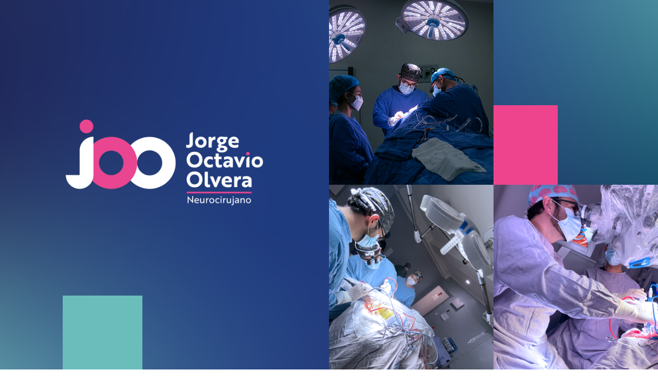

--- FILE ---
content_type: text/html; charset=UTF-8
request_url: https://www.drjorgeolvera.com/
body_size: 95474
content:
<!DOCTYPE html>
<html lang="en-US" prefix="og: http://ogp.me/ns# fb: http://ogp.me/ns/fb#">
<head>
	<meta charset="UTF-8">
		<title>Dr. Jorge Octavio Olvera</title>
<meta name='robots' content='max-image-preview:large' />
<link rel='dns-prefetch' href='//www.googletagmanager.com' />
<link rel="alternate" type="application/rss+xml" title="Dr. Jorge Octavio Olvera &raquo; Feed" href="https://www.drjorgeolvera.com/feed/" />
<link rel="alternate" type="application/rss+xml" title="Dr. Jorge Octavio Olvera &raquo; Comments Feed" href="https://www.drjorgeolvera.com/comments/feed/" />
<link rel="alternate" title="oEmbed (JSON)" type="application/json+oembed" href="https://www.drjorgeolvera.com/wp-json/oembed/1.0/embed?url=https%3A%2F%2Fwww.drjorgeolvera.com%2F" />
<link rel="alternate" title="oEmbed (XML)" type="text/xml+oembed" href="https://www.drjorgeolvera.com/wp-json/oembed/1.0/embed?url=https%3A%2F%2Fwww.drjorgeolvera.com%2F&#038;format=xml" />
<style id='wp-img-auto-sizes-contain-inline-css'>
img:is([sizes=auto i],[sizes^="auto," i]){contain-intrinsic-size:3000px 1500px}
/*# sourceURL=wp-img-auto-sizes-contain-inline-css */
</style>
<style id='wp-emoji-styles-inline-css'>

	img.wp-smiley, img.emoji {
		display: inline !important;
		border: none !important;
		box-shadow: none !important;
		height: 1em !important;
		width: 1em !important;
		margin: 0 0.07em !important;
		vertical-align: -0.1em !important;
		background: none !important;
		padding: 0 !important;
	}
/*# sourceURL=wp-emoji-styles-inline-css */
</style>
<style id='classic-theme-styles-inline-css'>
/*! This file is auto-generated */
.wp-block-button__link{color:#fff;background-color:#32373c;border-radius:9999px;box-shadow:none;text-decoration:none;padding:calc(.667em + 2px) calc(1.333em + 2px);font-size:1.125em}.wp-block-file__button{background:#32373c;color:#fff;text-decoration:none}
/*# sourceURL=/wp-includes/css/classic-themes.min.css */
</style>
<link rel='stylesheet' id='hello-elementor-css' href='https://www.drjorgeolvera.com/wp-content/themes/hello-elementor/style.min.css?ver=3.1.1' media='all' />
<link rel='stylesheet' id='hello-elementor-theme-style-css' href='https://www.drjorgeolvera.com/wp-content/themes/hello-elementor/theme.min.css?ver=3.1.1' media='all' />
<link rel='stylesheet' id='hello-elementor-header-footer-css' href='https://www.drjorgeolvera.com/wp-content/themes/hello-elementor/header-footer.min.css?ver=3.1.1' media='all' />
<link rel='stylesheet' id='elementor-frontend-css' href='https://www.drjorgeolvera.com/wp-content/plugins/elementor/assets/css/frontend.min.css?ver=3.24.7' media='all' />
<link rel='stylesheet' id='elementor-post-7-css' href='https://www.drjorgeolvera.com/wp-content/uploads/elementor/css/post-7.css?ver=1728835806' media='all' />
<link rel='stylesheet' id='elementor-icons-css' href='https://www.drjorgeolvera.com/wp-content/plugins/elementor/assets/lib/eicons/css/elementor-icons.min.css?ver=5.31.0' media='all' />
<link rel='stylesheet' id='swiper-css' href='https://www.drjorgeolvera.com/wp-content/plugins/elementor/assets/lib/swiper/v8/css/swiper.min.css?ver=8.4.5' media='all' />
<link rel='stylesheet' id='e-swiper-css' href='https://www.drjorgeolvera.com/wp-content/plugins/elementor/assets/css/conditionals/e-swiper.min.css?ver=3.24.7' media='all' />
<link rel='stylesheet' id='elementor-pro-css' href='https://www.drjorgeolvera.com/wp-content/plugins/elementor-pro/assets/css/frontend.min.css?ver=3.12.1' media='all' />
<link rel='stylesheet' id='elementor-global-css' href='https://www.drjorgeolvera.com/wp-content/uploads/elementor/css/global.css?ver=1728835807' media='all' />
<link rel='stylesheet' id='widget-image-css' href='https://www.drjorgeolvera.com/wp-content/plugins/elementor/assets/css/widget-image.min.css?ver=3.24.7' media='all' />
<link rel='stylesheet' id='widget-spacer-css' href='https://www.drjorgeolvera.com/wp-content/plugins/elementor/assets/css/widget-spacer.min.css?ver=3.24.7' media='all' />
<link rel='stylesheet' id='e-animation-fadeIn-css' href='https://www.drjorgeolvera.com/wp-content/plugins/elementor/assets/lib/animations/styles/fadeIn.min.css?ver=3.24.7' media='all' />
<link rel='stylesheet' id='e-animation-slideInRight-css' href='https://www.drjorgeolvera.com/wp-content/plugins/elementor/assets/lib/animations/styles/slideInRight.min.css?ver=3.24.7' media='all' />
<link rel='stylesheet' id='e-animation-slideInLeft-css' href='https://www.drjorgeolvera.com/wp-content/plugins/elementor/assets/lib/animations/styles/slideInLeft.min.css?ver=3.24.7' media='all' />
<link rel='stylesheet' id='e-animation-slideInUp-css' href='https://www.drjorgeolvera.com/wp-content/plugins/elementor/assets/lib/animations/styles/slideInUp.min.css?ver=3.24.7' media='all' />
<link rel='stylesheet' id='e-animation-slideInDown-css' href='https://www.drjorgeolvera.com/wp-content/plugins/elementor/assets/lib/animations/styles/slideInDown.min.css?ver=3.24.7' media='all' />
<link rel='stylesheet' id='widget-icon-list-css' href='https://www.drjorgeolvera.com/wp-content/plugins/elementor/assets/css/widget-icon-list.min.css?ver=3.24.7' media='all' />
<link rel='stylesheet' id='widget-social-icons-css' href='https://www.drjorgeolvera.com/wp-content/plugins/elementor/assets/css/widget-social-icons.min.css?ver=3.24.7' media='all' />
<link rel='stylesheet' id='e-apple-webkit-css' href='https://www.drjorgeolvera.com/wp-content/plugins/elementor/assets/css/conditionals/apple-webkit.min.css?ver=3.24.7' media='all' />
<link rel='stylesheet' id='widget-heading-css' href='https://www.drjorgeolvera.com/wp-content/plugins/elementor/assets/css/widget-heading.min.css?ver=3.24.7' media='all' />
<link rel='stylesheet' id='widget-divider-css' href='https://www.drjorgeolvera.com/wp-content/plugins/elementor/assets/css/widget-divider.min.css?ver=3.24.7' media='all' />
<link rel='stylesheet' id='widget-text-editor-css' href='https://www.drjorgeolvera.com/wp-content/plugins/elementor/assets/css/widget-text-editor.min.css?ver=3.24.7' media='all' />
<link rel='stylesheet' id='widget-testimonial-css' href='https://www.drjorgeolvera.com/wp-content/plugins/elementor/assets/css/widget-testimonial.min.css?ver=3.24.7' media='all' />
<link rel='stylesheet' id='widget-toggle-css' href='https://www.drjorgeolvera.com/wp-content/plugins/elementor/assets/css/widget-toggle.min.css?ver=3.24.7' media='all' />
<link rel='stylesheet' id='elementor-post-13-css' href='https://www.drjorgeolvera.com/wp-content/uploads/elementor/css/post-13.css?ver=1757442907' media='all' />
<link rel='stylesheet' id='google-fonts-1-css' href='https://fonts.googleapis.com/css?family=Roboto%3A100%2C100italic%2C200%2C200italic%2C300%2C300italic%2C400%2C400italic%2C500%2C500italic%2C600%2C600italic%2C700%2C700italic%2C800%2C800italic%2C900%2C900italic%7CRoboto+Slab%3A100%2C100italic%2C200%2C200italic%2C300%2C300italic%2C400%2C400italic%2C500%2C500italic%2C600%2C600italic%2C700%2C700italic%2C800%2C800italic%2C900%2C900italic%7CPoppins%3A100%2C100italic%2C200%2C200italic%2C300%2C300italic%2C400%2C400italic%2C500%2C500italic%2C600%2C600italic%2C700%2C700italic%2C800%2C800italic%2C900%2C900italic%7CQuestrial%3A100%2C100italic%2C200%2C200italic%2C300%2C300italic%2C400%2C400italic%2C500%2C500italic%2C600%2C600italic%2C700%2C700italic%2C800%2C800italic%2C900%2C900italic&#038;display=swap&#038;ver=6.9' media='all' />
<link rel='stylesheet' id='elementor-icons-shared-0-css' href='https://www.drjorgeolvera.com/wp-content/plugins/elementor/assets/lib/font-awesome/css/fontawesome.min.css?ver=5.15.3' media='all' />
<link rel='stylesheet' id='elementor-icons-fa-solid-css' href='https://www.drjorgeolvera.com/wp-content/plugins/elementor/assets/lib/font-awesome/css/solid.min.css?ver=5.15.3' media='all' />
<link rel='stylesheet' id='elementor-icons-fa-regular-css' href='https://www.drjorgeolvera.com/wp-content/plugins/elementor/assets/lib/font-awesome/css/regular.min.css?ver=5.15.3' media='all' />
<link rel='stylesheet' id='elementor-icons-fa-brands-css' href='https://www.drjorgeolvera.com/wp-content/plugins/elementor/assets/lib/font-awesome/css/brands.min.css?ver=5.15.3' media='all' />
<link rel="preconnect" href="https://fonts.gstatic.com/" crossorigin><script src="https://www.drjorgeolvera.com/wp-content/plugins/elementor-pro/assets/js/page-transitions.min.js?ver=3.12.1" id="page-transitions-js"></script>

<!-- Google tag (gtag.js) snippet added by Site Kit -->

<!-- Google Analytics snippet added by Site Kit -->
<script src="https://www.googletagmanager.com/gtag/js?id=G-FGTFTV14R3" id="google_gtagjs-js" async></script>
<script id="google_gtagjs-js-after">
window.dataLayer = window.dataLayer || [];function gtag(){dataLayer.push(arguments);}
gtag("set","linker",{"domains":["www.drjorgeolvera.com"]});
gtag("js", new Date());
gtag("set", "developer_id.dZTNiMT", true);
gtag("config", "G-FGTFTV14R3");
//# sourceURL=google_gtagjs-js-after
</script>

<!-- End Google tag (gtag.js) snippet added by Site Kit -->
<script src="https://www.drjorgeolvera.com/wp-includes/js/jquery/jquery.min.js?ver=3.7.1" id="jquery-core-js"></script>
<script src="https://www.drjorgeolvera.com/wp-includes/js/jquery/jquery-migrate.min.js?ver=3.4.1" id="jquery-migrate-js"></script>
<link rel="https://api.w.org/" href="https://www.drjorgeolvera.com/wp-json/" /><link rel="alternate" title="JSON" type="application/json" href="https://www.drjorgeolvera.com/wp-json/wp/v2/pages/13" /><link rel="EditURI" type="application/rsd+xml" title="RSD" href="https://www.drjorgeolvera.com/xmlrpc.php?rsd" />
<meta name="generator" content="WordPress 6.9" />
<link rel="canonical" href="https://www.drjorgeolvera.com/" />
<link rel='shortlink' href='https://www.drjorgeolvera.com/' />
<meta name="generator" content="Site Kit by Google 1.138.0" /><meta name="generator" content="Elementor 3.24.7; features: additional_custom_breakpoints; settings: css_print_method-external, google_font-enabled, font_display-swap">
			<style>
				.e-con.e-parent:nth-of-type(n+4):not(.e-lazyloaded):not(.e-no-lazyload),
				.e-con.e-parent:nth-of-type(n+4):not(.e-lazyloaded):not(.e-no-lazyload) * {
					background-image: none !important;
				}
				@media screen and (max-height: 1024px) {
					.e-con.e-parent:nth-of-type(n+3):not(.e-lazyloaded):not(.e-no-lazyload),
					.e-con.e-parent:nth-of-type(n+3):not(.e-lazyloaded):not(.e-no-lazyload) * {
						background-image: none !important;
					}
				}
				@media screen and (max-height: 640px) {
					.e-con.e-parent:nth-of-type(n+2):not(.e-lazyloaded):not(.e-no-lazyload),
					.e-con.e-parent:nth-of-type(n+2):not(.e-lazyloaded):not(.e-no-lazyload) * {
						background-image: none !important;
					}
				}
			</style>
			<link rel="icon" href="https://www.drjorgeolvera.com/wp-content/uploads/2023/03/favicon-hd.png" sizes="32x32" />
<link rel="icon" href="https://www.drjorgeolvera.com/wp-content/uploads/2023/03/favicon-hd.png" sizes="192x192" />
<link rel="apple-touch-icon" href="https://www.drjorgeolvera.com/wp-content/uploads/2023/03/favicon-hd.png" />
<meta name="msapplication-TileImage" content="https://www.drjorgeolvera.com/wp-content/uploads/2023/03/favicon-hd.png" />
		<style id="wp-custom-css">
			a {
  background-color: transparent;
  text-decoration: none;
  color: #fff;
}		</style>
		
<!-- START - Open Graph and Twitter Card Tags 3.3.3 -->
 <!-- Facebook Open Graph -->
  <meta property="og:locale" content="en_US"/>
  <meta property="og:site_name" content="Dr. Jorge Octavio Olvera"/>
  <meta property="og:title" content="Home"/>
  <meta property="og:url" content="https://www.drjorgeolvera.com"/>
  <meta property="og:type" content="website"/>
  <meta property="og:description" content="Ayudo a pacientes a detener la evolución de una enfermedad, a través de la neurocirugía."/>
  <meta property="og:image" content="https://www.drjorgeolvera.com/wp-content/uploads/2023/04/og.jpg"/>
  <meta property="og:image:url" content="https://www.drjorgeolvera.com/wp-content/uploads/2023/04/og.jpg"/>
  <meta property="og:image:secure_url" content="https://www.drjorgeolvera.com/wp-content/uploads/2023/04/og.jpg"/>
 <!-- Google+ / Schema.org -->
 <!-- Twitter Cards -->
  <meta name="twitter:title" content="Home"/>
  <meta name="twitter:url" content="https://www.drjorgeolvera.com"/>
  <meta name="twitter:description" content="Ayudo a pacientes a detener la evolución de una enfermedad, a través de la neurocirugía."/>
  <meta name="twitter:image" content="https://www.drjorgeolvera.com/wp-content/uploads/2023/04/og.jpg"/>
  <meta name="twitter:card" content="summary_large_image"/>
 <!-- SEO -->
  <link rel="canonical" href="https://www.drjorgeolvera.com"/>
  <meta name="description" content="Ayudo a pacientes a detener la evolución de una enfermedad, a través de la neurocirugía."/>
  <meta name="author" content="memoin"/>
  <meta name="publisher" content="Dr. Jorge Octavio Olvera"/>
 <!-- Misc. tags -->
 <!-- is_singular -->
<!-- END - Open Graph and Twitter Card Tags 3.3.3 -->
	
	<meta name="viewport" content="width=device-width, initial-scale=1.0, viewport-fit=cover" /><style id='global-styles-inline-css'>
:root{--wp--preset--aspect-ratio--square: 1;--wp--preset--aspect-ratio--4-3: 4/3;--wp--preset--aspect-ratio--3-4: 3/4;--wp--preset--aspect-ratio--3-2: 3/2;--wp--preset--aspect-ratio--2-3: 2/3;--wp--preset--aspect-ratio--16-9: 16/9;--wp--preset--aspect-ratio--9-16: 9/16;--wp--preset--color--black: #000000;--wp--preset--color--cyan-bluish-gray: #abb8c3;--wp--preset--color--white: #ffffff;--wp--preset--color--pale-pink: #f78da7;--wp--preset--color--vivid-red: #cf2e2e;--wp--preset--color--luminous-vivid-orange: #ff6900;--wp--preset--color--luminous-vivid-amber: #fcb900;--wp--preset--color--light-green-cyan: #7bdcb5;--wp--preset--color--vivid-green-cyan: #00d084;--wp--preset--color--pale-cyan-blue: #8ed1fc;--wp--preset--color--vivid-cyan-blue: #0693e3;--wp--preset--color--vivid-purple: #9b51e0;--wp--preset--gradient--vivid-cyan-blue-to-vivid-purple: linear-gradient(135deg,rgb(6,147,227) 0%,rgb(155,81,224) 100%);--wp--preset--gradient--light-green-cyan-to-vivid-green-cyan: linear-gradient(135deg,rgb(122,220,180) 0%,rgb(0,208,130) 100%);--wp--preset--gradient--luminous-vivid-amber-to-luminous-vivid-orange: linear-gradient(135deg,rgb(252,185,0) 0%,rgb(255,105,0) 100%);--wp--preset--gradient--luminous-vivid-orange-to-vivid-red: linear-gradient(135deg,rgb(255,105,0) 0%,rgb(207,46,46) 100%);--wp--preset--gradient--very-light-gray-to-cyan-bluish-gray: linear-gradient(135deg,rgb(238,238,238) 0%,rgb(169,184,195) 100%);--wp--preset--gradient--cool-to-warm-spectrum: linear-gradient(135deg,rgb(74,234,220) 0%,rgb(151,120,209) 20%,rgb(207,42,186) 40%,rgb(238,44,130) 60%,rgb(251,105,98) 80%,rgb(254,248,76) 100%);--wp--preset--gradient--blush-light-purple: linear-gradient(135deg,rgb(255,206,236) 0%,rgb(152,150,240) 100%);--wp--preset--gradient--blush-bordeaux: linear-gradient(135deg,rgb(254,205,165) 0%,rgb(254,45,45) 50%,rgb(107,0,62) 100%);--wp--preset--gradient--luminous-dusk: linear-gradient(135deg,rgb(255,203,112) 0%,rgb(199,81,192) 50%,rgb(65,88,208) 100%);--wp--preset--gradient--pale-ocean: linear-gradient(135deg,rgb(255,245,203) 0%,rgb(182,227,212) 50%,rgb(51,167,181) 100%);--wp--preset--gradient--electric-grass: linear-gradient(135deg,rgb(202,248,128) 0%,rgb(113,206,126) 100%);--wp--preset--gradient--midnight: linear-gradient(135deg,rgb(2,3,129) 0%,rgb(40,116,252) 100%);--wp--preset--font-size--small: 13px;--wp--preset--font-size--medium: 20px;--wp--preset--font-size--large: 36px;--wp--preset--font-size--x-large: 42px;--wp--preset--spacing--20: 0.44rem;--wp--preset--spacing--30: 0.67rem;--wp--preset--spacing--40: 1rem;--wp--preset--spacing--50: 1.5rem;--wp--preset--spacing--60: 2.25rem;--wp--preset--spacing--70: 3.38rem;--wp--preset--spacing--80: 5.06rem;--wp--preset--shadow--natural: 6px 6px 9px rgba(0, 0, 0, 0.2);--wp--preset--shadow--deep: 12px 12px 50px rgba(0, 0, 0, 0.4);--wp--preset--shadow--sharp: 6px 6px 0px rgba(0, 0, 0, 0.2);--wp--preset--shadow--outlined: 6px 6px 0px -3px rgb(255, 255, 255), 6px 6px rgb(0, 0, 0);--wp--preset--shadow--crisp: 6px 6px 0px rgb(0, 0, 0);}:where(.is-layout-flex){gap: 0.5em;}:where(.is-layout-grid){gap: 0.5em;}body .is-layout-flex{display: flex;}.is-layout-flex{flex-wrap: wrap;align-items: center;}.is-layout-flex > :is(*, div){margin: 0;}body .is-layout-grid{display: grid;}.is-layout-grid > :is(*, div){margin: 0;}:where(.wp-block-columns.is-layout-flex){gap: 2em;}:where(.wp-block-columns.is-layout-grid){gap: 2em;}:where(.wp-block-post-template.is-layout-flex){gap: 1.25em;}:where(.wp-block-post-template.is-layout-grid){gap: 1.25em;}.has-black-color{color: var(--wp--preset--color--black) !important;}.has-cyan-bluish-gray-color{color: var(--wp--preset--color--cyan-bluish-gray) !important;}.has-white-color{color: var(--wp--preset--color--white) !important;}.has-pale-pink-color{color: var(--wp--preset--color--pale-pink) !important;}.has-vivid-red-color{color: var(--wp--preset--color--vivid-red) !important;}.has-luminous-vivid-orange-color{color: var(--wp--preset--color--luminous-vivid-orange) !important;}.has-luminous-vivid-amber-color{color: var(--wp--preset--color--luminous-vivid-amber) !important;}.has-light-green-cyan-color{color: var(--wp--preset--color--light-green-cyan) !important;}.has-vivid-green-cyan-color{color: var(--wp--preset--color--vivid-green-cyan) !important;}.has-pale-cyan-blue-color{color: var(--wp--preset--color--pale-cyan-blue) !important;}.has-vivid-cyan-blue-color{color: var(--wp--preset--color--vivid-cyan-blue) !important;}.has-vivid-purple-color{color: var(--wp--preset--color--vivid-purple) !important;}.has-black-background-color{background-color: var(--wp--preset--color--black) !important;}.has-cyan-bluish-gray-background-color{background-color: var(--wp--preset--color--cyan-bluish-gray) !important;}.has-white-background-color{background-color: var(--wp--preset--color--white) !important;}.has-pale-pink-background-color{background-color: var(--wp--preset--color--pale-pink) !important;}.has-vivid-red-background-color{background-color: var(--wp--preset--color--vivid-red) !important;}.has-luminous-vivid-orange-background-color{background-color: var(--wp--preset--color--luminous-vivid-orange) !important;}.has-luminous-vivid-amber-background-color{background-color: var(--wp--preset--color--luminous-vivid-amber) !important;}.has-light-green-cyan-background-color{background-color: var(--wp--preset--color--light-green-cyan) !important;}.has-vivid-green-cyan-background-color{background-color: var(--wp--preset--color--vivid-green-cyan) !important;}.has-pale-cyan-blue-background-color{background-color: var(--wp--preset--color--pale-cyan-blue) !important;}.has-vivid-cyan-blue-background-color{background-color: var(--wp--preset--color--vivid-cyan-blue) !important;}.has-vivid-purple-background-color{background-color: var(--wp--preset--color--vivid-purple) !important;}.has-black-border-color{border-color: var(--wp--preset--color--black) !important;}.has-cyan-bluish-gray-border-color{border-color: var(--wp--preset--color--cyan-bluish-gray) !important;}.has-white-border-color{border-color: var(--wp--preset--color--white) !important;}.has-pale-pink-border-color{border-color: var(--wp--preset--color--pale-pink) !important;}.has-vivid-red-border-color{border-color: var(--wp--preset--color--vivid-red) !important;}.has-luminous-vivid-orange-border-color{border-color: var(--wp--preset--color--luminous-vivid-orange) !important;}.has-luminous-vivid-amber-border-color{border-color: var(--wp--preset--color--luminous-vivid-amber) !important;}.has-light-green-cyan-border-color{border-color: var(--wp--preset--color--light-green-cyan) !important;}.has-vivid-green-cyan-border-color{border-color: var(--wp--preset--color--vivid-green-cyan) !important;}.has-pale-cyan-blue-border-color{border-color: var(--wp--preset--color--pale-cyan-blue) !important;}.has-vivid-cyan-blue-border-color{border-color: var(--wp--preset--color--vivid-cyan-blue) !important;}.has-vivid-purple-border-color{border-color: var(--wp--preset--color--vivid-purple) !important;}.has-vivid-cyan-blue-to-vivid-purple-gradient-background{background: var(--wp--preset--gradient--vivid-cyan-blue-to-vivid-purple) !important;}.has-light-green-cyan-to-vivid-green-cyan-gradient-background{background: var(--wp--preset--gradient--light-green-cyan-to-vivid-green-cyan) !important;}.has-luminous-vivid-amber-to-luminous-vivid-orange-gradient-background{background: var(--wp--preset--gradient--luminous-vivid-amber-to-luminous-vivid-orange) !important;}.has-luminous-vivid-orange-to-vivid-red-gradient-background{background: var(--wp--preset--gradient--luminous-vivid-orange-to-vivid-red) !important;}.has-very-light-gray-to-cyan-bluish-gray-gradient-background{background: var(--wp--preset--gradient--very-light-gray-to-cyan-bluish-gray) !important;}.has-cool-to-warm-spectrum-gradient-background{background: var(--wp--preset--gradient--cool-to-warm-spectrum) !important;}.has-blush-light-purple-gradient-background{background: var(--wp--preset--gradient--blush-light-purple) !important;}.has-blush-bordeaux-gradient-background{background: var(--wp--preset--gradient--blush-bordeaux) !important;}.has-luminous-dusk-gradient-background{background: var(--wp--preset--gradient--luminous-dusk) !important;}.has-pale-ocean-gradient-background{background: var(--wp--preset--gradient--pale-ocean) !important;}.has-electric-grass-gradient-background{background: var(--wp--preset--gradient--electric-grass) !important;}.has-midnight-gradient-background{background: var(--wp--preset--gradient--midnight) !important;}.has-small-font-size{font-size: var(--wp--preset--font-size--small) !important;}.has-medium-font-size{font-size: var(--wp--preset--font-size--medium) !important;}.has-large-font-size{font-size: var(--wp--preset--font-size--large) !important;}.has-x-large-font-size{font-size: var(--wp--preset--font-size--x-large) !important;}
/*# sourceURL=global-styles-inline-css */
</style>
</head>
<body class="home wp-singular page-template page-template-elementor_canvas page page-id-13 wp-custom-logo wp-theme-hello-elementor elementor-default elementor-template-canvas elementor-kit-7 elementor-page elementor-page-13">
			<e-page-transition class="e-page-transition--entering" exclude="^https\:\/\/www\.drjorgeolvera\.com\/wp\-admin\/">
					</e-page-transition>
				<div data-elementor-type="wp-page" data-elementor-id="13" class="elementor elementor-13">
						<section class="elementor-section elementor-top-section elementor-element elementor-element-26ccd79d elementor-section-full_width elementor-section-height-min-height elementor-section-items-stretch elementor-section-height-default" data-id="26ccd79d" data-element_type="section" data-settings="{&quot;background_background&quot;:&quot;classic&quot;}">
						<div class="elementor-container elementor-column-gap-no">
					<div class="elementor-column elementor-col-50 elementor-top-column elementor-element elementor-element-6a68606c" data-id="6a68606c" data-element_type="column">
			<div class="elementor-widget-wrap elementor-element-populated">
						<section class="elementor-section elementor-inner-section elementor-element elementor-element-5d3b0b9f elementor-section-full_width elementor-section-height-default elementor-section-height-default" data-id="5d3b0b9f" data-element_type="section">
						<div class="elementor-container elementor-column-gap-no">
					<div class="elementor-column elementor-col-100 elementor-inner-column elementor-element elementor-element-19bfcb4b" data-id="19bfcb4b" data-element_type="column" id="10">
			<div class="elementor-widget-wrap elementor-element-populated">
						<div class="elementor-element elementor-element-18a2fcc elementor-widget elementor-widget-image" data-id="18a2fcc" data-element_type="widget" data-widget_type="image.default">
				<div class="elementor-widget-container">
													<img fetchpriority="high" decoding="async" width="856" height="372" src="https://www.drjorgeolvera.com/wp-content/uploads/2023/04/logo-jorge-hd.png" class="attachment-full size-full wp-image-1022" alt="" srcset="https://www.drjorgeolvera.com/wp-content/uploads/2023/04/logo-jorge-hd.png 856w, https://www.drjorgeolvera.com/wp-content/uploads/2023/04/logo-jorge-hd-300x130.png 300w, https://www.drjorgeolvera.com/wp-content/uploads/2023/04/logo-jorge-hd-768x334.png 768w" sizes="(max-width: 856px) 100vw, 856px" />													</div>
				</div>
				<div class="elementor-element elementor-element-cb295bf elementor-widget elementor-widget-spacer" data-id="cb295bf" data-element_type="widget" data-widget_type="spacer.default">
				<div class="elementor-widget-container">
					<div class="elementor-spacer">
			<div class="elementor-spacer-inner"></div>
		</div>
				</div>
				</div>
					</div>
		</div>
					</div>
		</section>
				<div class="elementor-element elementor-element-6feb33f0 elementor-widget__width-initial elementor-widget-tablet__width-initial elementor-absolute elementor-widget-mobile__width-initial elementor-invisible elementor-widget elementor-widget-spacer" data-id="6feb33f0" data-element_type="widget" data-settings="{&quot;_position&quot;:&quot;absolute&quot;,&quot;_animation&quot;:&quot;fadeIn&quot;}" data-widget_type="spacer.default">
				<div class="elementor-widget-container">
					<div class="elementor-spacer">
			<div class="elementor-spacer-inner"></div>
		</div>
				</div>
				</div>
					</div>
		</div>
				<div class="elementor-column elementor-col-50 elementor-top-column elementor-element elementor-element-586983fd" data-id="586983fd" data-element_type="column">
			<div class="elementor-widget-wrap elementor-element-populated">
						<section class="elementor-section elementor-inner-section elementor-element elementor-element-565a6c68 elementor-section-full_width elementor-reverse-tablet elementor-reverse-mobile elementor-section-height-default elementor-section-height-default" data-id="565a6c68" data-element_type="section" data-settings="{&quot;background_background&quot;:&quot;classic&quot;}">
						<div class="elementor-container elementor-column-gap-no">
					<div class="elementor-column elementor-col-50 elementor-inner-column elementor-element elementor-element-421bc252" data-id="421bc252" data-element_type="column">
			<div class="elementor-widget-wrap elementor-element-populated">
						<div class="elementor-element elementor-element-4ba99ac3 animated-fast elementor-invisible elementor-widget elementor-widget-image" data-id="4ba99ac3" data-element_type="widget" data-settings="{&quot;_animation&quot;:&quot;slideInRight&quot;,&quot;_animation_tablet&quot;:&quot;slideInLeft&quot;}" data-widget_type="image.default">
				<div class="elementor-widget-container">
													<img decoding="async" width="427" height="495" src="https://www.drjorgeolvera.com/wp-content/uploads/2023/04/foto-portada.png" class="attachment-full size-full wp-image-1028" alt="" srcset="https://www.drjorgeolvera.com/wp-content/uploads/2023/04/foto-portada.png 427w, https://www.drjorgeolvera.com/wp-content/uploads/2023/04/foto-portada-259x300.png 259w" sizes="(max-width: 427px) 100vw, 427px" />													</div>
				</div>
					</div>
		</div>
				<div class="elementor-column elementor-col-50 elementor-inner-column elementor-element elementor-element-124d74a7 animated-fast elementor-invisible" data-id="124d74a7" data-element_type="column" data-settings="{&quot;animation&quot;:&quot;slideInUp&quot;}">
			<div class="elementor-widget-wrap elementor-element-populated">
						<div class="elementor-element elementor-element-4bdb8e9e elementor-widget__width-initial elementor-widget-tablet__width-initial elementor-absolute elementor-widget-mobile__width-initial elementor-widget elementor-widget-spacer" data-id="4bdb8e9e" data-element_type="widget" data-settings="{&quot;_position&quot;:&quot;absolute&quot;}" data-widget_type="spacer.default">
				<div class="elementor-widget-container">
					<div class="elementor-spacer">
			<div class="elementor-spacer-inner"></div>
		</div>
				</div>
				</div>
					</div>
		</div>
					</div>
		</section>
				<section class="elementor-section elementor-inner-section elementor-element elementor-element-656f0fc0 elementor-section-full_width elementor-section-height-default elementor-section-height-default" data-id="656f0fc0" data-element_type="section">
						<div class="elementor-container elementor-column-gap-no">
					<div class="elementor-column elementor-col-50 elementor-inner-column elementor-element elementor-element-5456a06e" data-id="5456a06e" data-element_type="column">
			<div class="elementor-widget-wrap elementor-element-populated">
						<div class="elementor-element elementor-element-2ba8822d animated-fast elementor-invisible elementor-widget elementor-widget-image" data-id="2ba8822d" data-element_type="widget" data-settings="{&quot;_animation&quot;:&quot;slideInLeft&quot;,&quot;_animation_tablet&quot;:&quot;slideInDown&quot;}" data-widget_type="image.default">
				<div class="elementor-widget-container">
													<img decoding="async" width="372" height="497" src="https://www.drjorgeolvera.com/wp-content/uploads/2023/04/Captura-de-Pantalla-2023-04-19-a-las-21.51.53.png" class="attachment-full size-full wp-image-1096" alt="" srcset="https://www.drjorgeolvera.com/wp-content/uploads/2023/04/Captura-de-Pantalla-2023-04-19-a-las-21.51.53.png 372w, https://www.drjorgeolvera.com/wp-content/uploads/2023/04/Captura-de-Pantalla-2023-04-19-a-las-21.51.53-225x300.png 225w" sizes="(max-width: 372px) 100vw, 372px" />													</div>
				</div>
					</div>
		</div>
				<div class="elementor-column elementor-col-50 elementor-inner-column elementor-element elementor-element-2f17db12" data-id="2f17db12" data-element_type="column">
			<div class="elementor-widget-wrap elementor-element-populated">
						<div class="elementor-element elementor-element-396e73b1 animated-fast elementor-invisible elementor-widget elementor-widget-image" data-id="396e73b1" data-element_type="widget" data-settings="{&quot;_animation&quot;:&quot;slideInDown&quot;,&quot;_animation_tablet&quot;:&quot;slideInRight&quot;}" data-widget_type="image.default">
				<div class="elementor-widget-container">
													<img loading="lazy" decoding="async" width="372" height="396" src="https://www.drjorgeolvera.com/wp-content/uploads/2023/04/Captura-de-Pantalla-2023-04-19-a-las-21.50.03.png" class="attachment-full size-full wp-image-1094" alt="" srcset="https://www.drjorgeolvera.com/wp-content/uploads/2023/04/Captura-de-Pantalla-2023-04-19-a-las-21.50.03.png 372w, https://www.drjorgeolvera.com/wp-content/uploads/2023/04/Captura-de-Pantalla-2023-04-19-a-las-21.50.03-282x300.png 282w" sizes="(max-width: 372px) 100vw, 372px" />													</div>
				</div>
					</div>
		</div>
					</div>
		</section>
					</div>
		</div>
					</div>
		</section>
				<section class="elementor-section elementor-top-section elementor-element elementor-element-0db1493 elementor-section-height-min-height elementor-section-content-middle elementor-section-boxed elementor-section-height-default elementor-section-items-middle" data-id="0db1493" data-element_type="section" data-settings="{&quot;background_background&quot;:&quot;classic&quot;}">
						<div class="elementor-container elementor-column-gap-no">
					<div class="elementor-column elementor-col-50 elementor-top-column elementor-element elementor-element-68ee7b7" data-id="68ee7b7" data-element_type="column">
			<div class="elementor-widget-wrap elementor-element-populated">
						<div class="elementor-element elementor-element-bc5c215 elementor-icon-list--layout-inline elementor-mobile-align-center elementor-list-item-link-full_width elementor-widget elementor-widget-icon-list" data-id="bc5c215" data-element_type="widget" data-widget_type="icon-list.default">
				<div class="elementor-widget-container">
					<ul class="elementor-icon-list-items elementor-inline-items">
							<li class="elementor-icon-list-item elementor-inline-item">
											<a href="tel:%20+52%20(442)%20215%201712">

												<span class="elementor-icon-list-icon">
							<i aria-hidden="true" class="fas fa-phone"></i>						</span>
										<span class="elementor-icon-list-text">+52 (442) 215 1712<br>+52 (442) 217 2069</span>
											</a>
									</li>
								<li class="elementor-icon-list-item elementor-inline-item">
											<span class="elementor-icon-list-icon">
							<i aria-hidden="true" class="far fa-envelope"></i>						</span>
										<span class="elementor-icon-list-text">consultas@drjorgeolvera.com</span>
									</li>
								<li class="elementor-icon-list-item elementor-inline-item">
											<span class="elementor-icon-list-icon">
							<i aria-hidden="true" class="far fa-clock"></i>						</span>
										<span class="elementor-icon-list-text">Lun - Vie: 9:00 - 20:00</span>
									</li>
						</ul>
				</div>
				</div>
					</div>
		</div>
				<div class="elementor-column elementor-col-50 elementor-top-column elementor-element elementor-element-a204231" data-id="a204231" data-element_type="column">
			<div class="elementor-widget-wrap elementor-element-populated">
						<div class="elementor-element elementor-element-799fe79 e-grid-align-right elementor-shape-square e-grid-align-mobile-center elementor-grid-0 elementor-widget elementor-widget-social-icons" data-id="799fe79" data-element_type="widget" data-widget_type="social-icons.default">
				<div class="elementor-widget-container">
					<div class="elementor-social-icons-wrapper elementor-grid">
							<span class="elementor-grid-item">
					<a class="elementor-icon elementor-social-icon elementor-social-icon-facebook-f elementor-repeater-item-5646027" href="https://www.facebook.com/drjoocncx/" target="_blank">
						<span class="elementor-screen-only">Facebook-f</span>
						<i class="fab fa-facebook-f"></i>					</a>
				</span>
							<span class="elementor-grid-item">
					<a class="elementor-icon elementor-social-icon elementor-social-icon-instagram elementor-repeater-item-7c2bcc0" href="https://www.instagram.com/drjoocncx/" target="_blank">
						<span class="elementor-screen-only">Instagram</span>
						<i class="fab fa-instagram"></i>					</a>
				</span>
							<span class="elementor-grid-item">
					<a class="elementor-icon elementor-social-icon elementor-social-icon-linkedin elementor-repeater-item-72bc942" href="https://www.linkedin.com/in/jorge-octavio-olvera-castro-9a21b1161/" target="_blank">
						<span class="elementor-screen-only">Linkedin</span>
						<i class="fab fa-linkedin"></i>					</a>
				</span>
							<span class="elementor-grid-item">
					<a class="elementor-icon elementor-social-icon elementor-social-icon-youtube elementor-repeater-item-4b27cd1" href="https://www.youtube.com/channel/UCdrXwyDyCWW5tMqG6-BdRJA" target="_blank">
						<span class="elementor-screen-only">Youtube</span>
						<i class="fab fa-youtube"></i>					</a>
				</span>
					</div>
				</div>
				</div>
					</div>
		</div>
					</div>
		</section>
				<section class="elementor-section elementor-top-section elementor-element elementor-element-f49171a elementor-section-content-middle elementor-section-boxed elementor-section-height-default elementor-section-height-default" data-id="f49171a" data-element_type="section">
						<div class="elementor-container elementor-column-gap-no">
					<div class="elementor-column elementor-col-50 elementor-top-column elementor-element elementor-element-3342bd7" data-id="3342bd7" data-element_type="column">
			<div class="elementor-widget-wrap elementor-element-populated">
						<div class="elementor-element elementor-element-95187a0 elementor-widget elementor-widget-theme-site-logo elementor-widget-image" data-id="95187a0" data-element_type="widget" data-widget_type="theme-site-logo.default">
				<div class="elementor-widget-container">
								<div class="elementor-image">
								<a href="https://www.drjorgeolvera.com">
			<img loading="lazy" decoding="async" width="300" height="151" src="https://www.drjorgeolvera.com/wp-content/uploads/2023/03/logo.png" class="attachment-full size-full wp-image-41" alt="" />				</a>
										</div>
						</div>
				</div>
					</div>
		</div>
				<div class="elementor-column elementor-col-50 elementor-top-column elementor-element elementor-element-9cbd735" data-id="9cbd735" data-element_type="column">
			<div class="elementor-widget-wrap elementor-element-populated">
						<div class="elementor-element elementor-element-416758d elementor-nav-menu__align-right elementor-nav-menu--stretch elementor-nav-menu--dropdown-tablet elementor-nav-menu__text-align-aside elementor-nav-menu--toggle elementor-nav-menu--burger elementor-widget elementor-widget-nav-menu" data-id="416758d" data-element_type="widget" data-settings="{&quot;full_width&quot;:&quot;stretch&quot;,&quot;layout&quot;:&quot;horizontal&quot;,&quot;submenu_icon&quot;:{&quot;value&quot;:&quot;&lt;i class=\&quot;fas fa-caret-down\&quot;&gt;&lt;\/i&gt;&quot;,&quot;library&quot;:&quot;fa-solid&quot;},&quot;toggle&quot;:&quot;burger&quot;}" data-widget_type="nav-menu.default">
				<div class="elementor-widget-container">
						<nav class="elementor-nav-menu--main elementor-nav-menu__container elementor-nav-menu--layout-horizontal e--pointer-underline e--animation-fade">
				<ul id="menu-1-416758d" class="elementor-nav-menu"><li class="menu-item menu-item-type-post_type menu-item-object-page menu-item-800"><a href="https://www.drjorgeolvera.com/perfil/" class="elementor-item">Perfil</a></li>
<li class="menu-item menu-item-type-post_type menu-item-object-page menu-item-799"><a href="https://www.drjorgeolvera.com/procedimientos/" class="elementor-item">Procedimientos</a></li>
<li class="menu-item menu-item-type-post_type menu-item-object-page menu-item-798"><a href="https://www.drjorgeolvera.com/imagenes/" class="elementor-item">Imágenes</a></li>
<li class="menu-item menu-item-type-custom menu-item-object-custom menu-item-881"><a href="#" class="elementor-item elementor-item-anchor">BLOG</a></li>
<li class="menu-item menu-item-type-post_type menu-item-object-page menu-item-797"><a href="https://www.drjorgeolvera.com/contacto/" class="elementor-item">Contacto</a></li>
<li class="menu-item menu-item-type-post_type menu-item-object-page menu-item-796"><a href="https://www.drjorgeolvera.com/segunda-opinion/" class="elementor-item">Segunda Opinión</a></li>
</ul>			</nav>
					<div class="elementor-menu-toggle" role="button" tabindex="0" aria-label="Menu Toggle" aria-expanded="false">
			<i aria-hidden="true" role="presentation" class="elementor-menu-toggle__icon--open eicon-menu-bar"></i><i aria-hidden="true" role="presentation" class="elementor-menu-toggle__icon--close eicon-close"></i>			<span class="elementor-screen-only">Menu</span>
		</div>
					<nav class="elementor-nav-menu--dropdown elementor-nav-menu__container" aria-hidden="true">
				<ul id="menu-2-416758d" class="elementor-nav-menu"><li class="menu-item menu-item-type-post_type menu-item-object-page menu-item-800"><a href="https://www.drjorgeolvera.com/perfil/" class="elementor-item" tabindex="-1">Perfil</a></li>
<li class="menu-item menu-item-type-post_type menu-item-object-page menu-item-799"><a href="https://www.drjorgeolvera.com/procedimientos/" class="elementor-item" tabindex="-1">Procedimientos</a></li>
<li class="menu-item menu-item-type-post_type menu-item-object-page menu-item-798"><a href="https://www.drjorgeolvera.com/imagenes/" class="elementor-item" tabindex="-1">Imágenes</a></li>
<li class="menu-item menu-item-type-custom menu-item-object-custom menu-item-881"><a href="#" class="elementor-item elementor-item-anchor" tabindex="-1">BLOG</a></li>
<li class="menu-item menu-item-type-post_type menu-item-object-page menu-item-797"><a href="https://www.drjorgeolvera.com/contacto/" class="elementor-item" tabindex="-1">Contacto</a></li>
<li class="menu-item menu-item-type-post_type menu-item-object-page menu-item-796"><a href="https://www.drjorgeolvera.com/segunda-opinion/" class="elementor-item" tabindex="-1">Segunda Opinión</a></li>
</ul>			</nav>
				</div>
				</div>
					</div>
		</div>
					</div>
		</section>
				<section class="elementor-section elementor-top-section elementor-element elementor-element-7400faf elementor-section-boxed elementor-section-height-default elementor-section-height-default" data-id="7400faf" data-element_type="section">
						<div class="elementor-container elementor-column-gap-default">
					<div class="elementor-column elementor-col-100 elementor-top-column elementor-element elementor-element-907d31e" data-id="907d31e" data-element_type="column">
			<div class="elementor-widget-wrap elementor-element-populated">
						<div class="elementor-element elementor-element-a9325cd elementor-headline--style-highlight elementor-widget elementor-widget-animated-headline" data-id="a9325cd" data-element_type="widget" data-settings="{&quot;marker&quot;:&quot;underline&quot;,&quot;highlighted_text&quot;:&quot;neurocirug\u00eda.&quot;,&quot;headline_style&quot;:&quot;highlight&quot;,&quot;highlight_animation_duration&quot;:1200}" data-widget_type="animated-headline.default">
				<div class="elementor-widget-container">
					<h3 class="elementor-headline">
					<span class="elementor-headline-plain-text elementor-headline-text-wrapper">Ayudo a pacientes a detener la evolución de una enfermedad, <br>a través de la</span>
				<span class="elementor-headline-dynamic-wrapper elementor-headline-text-wrapper">
					<span class="elementor-headline-dynamic-text elementor-headline-text-active">neurocirugía.</span>
				</span>
				</h3>
				</div>
				</div>
					</div>
		</div>
					</div>
		</section>
				<section class="elementor-section elementor-top-section elementor-element elementor-element-5e229818 elementor-section-boxed elementor-section-height-default elementor-section-height-default" data-id="5e229818" data-element_type="section" data-settings="{&quot;background_background&quot;:&quot;classic&quot;}">
						<div class="elementor-container elementor-column-gap-extended">
					<div class="elementor-column elementor-col-33 elementor-top-column elementor-element elementor-element-4d5ef533 elementor-invisible" data-id="4d5ef533" data-element_type="column" data-settings="{&quot;animation&quot;:&quot;fadeIn&quot;}">
			<div class="elementor-widget-wrap elementor-element-populated">
						<div class="elementor-element elementor-element-41de2eb elementor-widget elementor-widget-image" data-id="41de2eb" data-element_type="widget" data-widget_type="image.default">
				<div class="elementor-widget-container">
														<a href="https://www.drjorgeolvera.com/perfil/">
							<img loading="lazy" decoding="async" width="518" height="600" src="https://www.drjorgeolvera.com/wp-content/uploads/2023/04/Perfil-Menu.jpg" class="attachment-full size-full wp-image-522" alt="" srcset="https://www.drjorgeolvera.com/wp-content/uploads/2023/04/Perfil-Menu.jpg 518w, https://www.drjorgeolvera.com/wp-content/uploads/2023/04/Perfil-Menu-259x300.jpg 259w" sizes="(max-width: 518px) 100vw, 518px" />								</a>
													</div>
				</div>
				<div class="elementor-element elementor-element-064c851 elementor-button-success elementor-align-center elementor-widget elementor-widget-button" data-id="064c851" data-element_type="widget" data-widget_type="button.default">
				<div class="elementor-widget-container">
					<div class="elementor-button-wrapper">
			<a class="elementor-button elementor-button-link elementor-size-lg" href="https://www.drjorgeolvera.com/perfil/">
						<span class="elementor-button-content-wrapper">
									<span class="elementor-button-text">MI PERFIL</span>
					</span>
					</a>
		</div>
				</div>
				</div>
					</div>
		</div>
				<div class="elementor-column elementor-col-33 elementor-top-column elementor-element elementor-element-71f4dac elementor-invisible" data-id="71f4dac" data-element_type="column" data-settings="{&quot;animation&quot;:&quot;fadeIn&quot;}">
			<div class="elementor-widget-wrap elementor-element-populated">
						<div class="elementor-element elementor-element-824b400 elementor-widget elementor-widget-image" data-id="824b400" data-element_type="widget" data-widget_type="image.default">
				<div class="elementor-widget-container">
														<a href="https://www.drjorgeolvera.com/procedimientos/">
							<img loading="lazy" decoding="async" width="1812" height="2098" src="https://www.drjorgeolvera.com/wp-content/uploads/2023/04/Procedimientos-Menu.jpg" class="attachment-full size-full wp-image-539" alt="" srcset="https://www.drjorgeolvera.com/wp-content/uploads/2023/04/Procedimientos-Menu.jpg 1812w, https://www.drjorgeolvera.com/wp-content/uploads/2023/04/Procedimientos-Menu-259x300.jpg 259w, https://www.drjorgeolvera.com/wp-content/uploads/2023/04/Procedimientos-Menu-884x1024.jpg 884w, https://www.drjorgeolvera.com/wp-content/uploads/2023/04/Procedimientos-Menu-768x889.jpg 768w, https://www.drjorgeolvera.com/wp-content/uploads/2023/04/Procedimientos-Menu-1327x1536.jpg 1327w, https://www.drjorgeolvera.com/wp-content/uploads/2023/04/Procedimientos-Menu-1769x2048.jpg 1769w" sizes="(max-width: 1812px) 100vw, 1812px" />								</a>
													</div>
				</div>
				<div class="elementor-element elementor-element-f3d6bf8 elementor-button-success elementor-align-center elementor-widget elementor-widget-button" data-id="f3d6bf8" data-element_type="widget" data-widget_type="button.default">
				<div class="elementor-widget-container">
					<div class="elementor-button-wrapper">
			<a class="elementor-button elementor-button-link elementor-size-lg" href="https://www.drjorgeolvera.com/procedimientos/">
						<span class="elementor-button-content-wrapper">
									<span class="elementor-button-text">PROCEDIMIENTOS</span>
					</span>
					</a>
		</div>
				</div>
				</div>
					</div>
		</div>
				<div class="elementor-column elementor-col-33 elementor-top-column elementor-element elementor-element-4265178 elementor-invisible" data-id="4265178" data-element_type="column" data-settings="{&quot;animation&quot;:&quot;fadeIn&quot;}">
			<div class="elementor-widget-wrap elementor-element-populated">
						<div class="elementor-element elementor-element-602da9c elementor-widget elementor-widget-image" data-id="602da9c" data-element_type="widget" data-widget_type="image.default">
				<div class="elementor-widget-container">
														<a href="https://www.drjorgeolvera.com/contacto/">
							<img loading="lazy" decoding="async" width="518" height="600" src="https://www.drjorgeolvera.com/wp-content/uploads/2023/04/Conta-Menu.jpg" class="attachment-full size-full wp-image-692" alt="" srcset="https://www.drjorgeolvera.com/wp-content/uploads/2023/04/Conta-Menu.jpg 518w, https://www.drjorgeolvera.com/wp-content/uploads/2023/04/Conta-Menu-259x300.jpg 259w" sizes="(max-width: 518px) 100vw, 518px" />								</a>
													</div>
				</div>
				<div class="elementor-element elementor-element-e13e792 elementor-button-success elementor-align-center elementor-widget elementor-widget-button" data-id="e13e792" data-element_type="widget" data-widget_type="button.default">
				<div class="elementor-widget-container">
					<div class="elementor-button-wrapper">
			<a class="elementor-button elementor-button-link elementor-size-lg" href="https://www.drjorgeolvera.com/contacto/">
						<span class="elementor-button-content-wrapper">
									<span class="elementor-button-text">CONTÁCTAME</span>
					</span>
					</a>
		</div>
				</div>
				</div>
					</div>
		</div>
					</div>
		</section>
				<section class="elementor-section elementor-top-section elementor-element elementor-element-09033a8 elementor-section-full_width elementor-section-height-default elementor-section-height-default" data-id="09033a8" data-element_type="section" data-settings="{&quot;background_background&quot;:&quot;classic&quot;}">
						<div class="elementor-container elementor-column-gap-default">
					<div class="elementor-column elementor-col-100 elementor-top-column elementor-element elementor-element-5befd5b" data-id="5befd5b" data-element_type="column">
			<div class="elementor-widget-wrap elementor-element-populated">
						<div class="elementor-element elementor-element-ee59667 elementor-widget elementor-widget-spacer" data-id="ee59667" data-element_type="widget" data-widget_type="spacer.default">
				<div class="elementor-widget-container">
					<div class="elementor-spacer">
			<div class="elementor-spacer-inner"></div>
		</div>
				</div>
				</div>
					</div>
		</div>
					</div>
		</section>
				<section class="elementor-section elementor-top-section elementor-element elementor-element-844be19 elementor-section-boxed elementor-section-height-default elementor-section-height-default" data-id="844be19" data-element_type="section">
						<div class="elementor-container elementor-column-gap-default">
					<div class="elementor-column elementor-col-100 elementor-top-column elementor-element elementor-element-8fa3118" data-id="8fa3118" data-element_type="column">
			<div class="elementor-widget-wrap elementor-element-populated">
						<div class="elementor-element elementor-element-2ed1e0a elementor-widget elementor-widget-heading" data-id="2ed1e0a" data-element_type="widget" data-widget_type="heading.default">
				<div class="elementor-widget-container">
			<h2 class="elementor-heading-title elementor-size-default">Realizo procesos cuidadosos y detallados para darles la seguridad que necesitan en el diagnóstico y en el tratamiento.
<br><br>
¿Tienes alguna duda?<br>

Mi equipo médico estará encantado de atenderte</h2>		</div>
				</div>
					</div>
		</div>
					</div>
		</section>
				<section class="elementor-section elementor-top-section elementor-element elementor-element-6bad5594 elementor-section-content-middle elementor-section-full_width elementor-section-height-default elementor-section-height-default" data-id="6bad5594" data-element_type="section">
						<div class="elementor-container elementor-column-gap-no">
					<div class="elementor-column elementor-col-50 elementor-top-column elementor-element elementor-element-330fa6e9" data-id="330fa6e9" data-element_type="column" data-settings="{&quot;background_background&quot;:&quot;classic&quot;}">
			<div class="elementor-widget-wrap elementor-element-populated">
						<section class="elementor-section elementor-inner-section elementor-element elementor-element-745ef41 elementor-section-height-min-height elementor-section-boxed elementor-section-height-default" data-id="745ef41" data-element_type="section" data-settings="{&quot;background_background&quot;:&quot;video&quot;,&quot;background_video_link&quot;:&quot;https:\/\/www.drjorgeolvera.com\/wp-content\/uploads\/2023\/03\/Idr.mp4&quot;,&quot;background_play_on_mobile&quot;:&quot;yes&quot;}">
								<div class="elementor-background-video-container">
													<video class="elementor-background-video-hosted elementor-html5-video" autoplay muted playsinline loop></video>
											</div>
								<div class="elementor-container elementor-column-gap-no">
					<div class="elementor-column elementor-col-100 elementor-inner-column elementor-element elementor-element-72152dc9" data-id="72152dc9" data-element_type="column">
			<div class="elementor-widget-wrap elementor-element-populated">
						<div class="elementor-element elementor-element-4ac0c46d elementor-widget elementor-widget-spacer" data-id="4ac0c46d" data-element_type="widget" data-widget_type="spacer.default">
				<div class="elementor-widget-container">
					<div class="elementor-spacer">
			<div class="elementor-spacer-inner"></div>
		</div>
				</div>
				</div>
					</div>
		</div>
					</div>
		</section>
					</div>
		</div>
				<div class="elementor-column elementor-col-50 elementor-top-column elementor-element elementor-element-257d1134" data-id="257d1134" data-element_type="column" data-settings="{&quot;background_background&quot;:&quot;classic&quot;}">
			<div class="elementor-widget-wrap elementor-element-populated">
						<div class="elementor-element elementor-element-2a09f2a6 elementor-widget elementor-widget-heading" data-id="2a09f2a6" data-element_type="widget" data-settings="{&quot;_animation&quot;:&quot;none&quot;,&quot;_animation_delay&quot;:400}" data-widget_type="heading.default">
				<div class="elementor-widget-container">
			<h2 class="elementor-heading-title elementor-size-default">Procedimientos</h2>		</div>
				</div>
				<div class="elementor-element elementor-element-8f03dde elementor-widget-divider--view-line elementor-widget elementor-widget-divider" data-id="8f03dde" data-element_type="widget" data-widget_type="divider.default">
				<div class="elementor-widget-container">
					<div class="elementor-divider">
			<span class="elementor-divider-separator">
						</span>
		</div>
				</div>
				</div>
				<div class="elementor-element elementor-element-48c80eb8 elementor-widget elementor-widget-text-editor" data-id="48c80eb8" data-element_type="widget" data-settings="{&quot;_animation&quot;:&quot;none&quot;,&quot;_animation_delay&quot;:600}" data-widget_type="text-editor.default">
				<div class="elementor-widget-container">
							<p>Me especilizado en tratamientos de neurocirugía, con la más alta tecnología y técnicas de mínima invasión.</p>						</div>
				</div>
				<div class="elementor-element elementor-element-6a0afc5 elementor-icon-list--layout-traditional elementor-list-item-link-full_width elementor-widget elementor-widget-icon-list" data-id="6a0afc5" data-element_type="widget" data-widget_type="icon-list.default">
				<div class="elementor-widget-container">
					<ul class="elementor-icon-list-items">
							<li class="elementor-icon-list-item">
											<a href="https://www.cirugiadehipofisis.com">

												<span class="elementor-icon-list-icon">
							<i aria-hidden="true" class="fas fa-external-link-alt"></i>						</span>
										<span class="elementor-icon-list-text">Cirugía de Hipofisis</span>
											</a>
									</li>
								<li class="elementor-icon-list-item">
											<a href="https://www.drjorgeolvera.com/procedimientos/#endoscopica">

												<span class="elementor-icon-list-icon">
							<i aria-hidden="true" class="fas fa-external-link-alt"></i>						</span>
										<span class="elementor-icon-list-text">Cirugía Endoscópica de la Base de Cráneo</span>
											</a>
									</li>
								<li class="elementor-icon-list-item">
											<a href="https://www.drjorgeolvera.com/procedimientos/#vertebral">

												<span class="elementor-icon-list-icon">
							<i aria-hidden="true" class="fas fa-external-link-alt"></i>						</span>
										<span class="elementor-icon-list-text">Cirugía de Mínima invasión de la Columna Vertebral</span>
											</a>
									</li>
								<li class="elementor-icon-list-item">
											<a href="https://www.drjorgeolvera.com/procedimientos/#urgencias">

												<span class="elementor-icon-list-icon">
							<i aria-hidden="true" class="fas fa-external-link-alt"></i>						</span>
										<span class="elementor-icon-list-text">Urgencias Neurológicas </span>
											</a>
									</li>
						</ul>
				</div>
				</div>
				<div class="elementor-element elementor-element-41496ae4 elementor-widget__width-initial elementor-widget-tablet__width-initial elementor-absolute elementor-widget-mobile__width-initial elementor-widget elementor-widget-spacer" data-id="41496ae4" data-element_type="widget" data-settings="{&quot;_position&quot;:&quot;absolute&quot;,&quot;motion_fx_motion_fx_scrolling&quot;:&quot;yes&quot;,&quot;motion_fx_translateX_effect&quot;:&quot;yes&quot;,&quot;motion_fx_translateX_direction&quot;:&quot;negative&quot;,&quot;motion_fx_translateX_speed&quot;:{&quot;unit&quot;:&quot;px&quot;,&quot;size&quot;:1.5,&quot;sizes&quot;:[]},&quot;motion_fx_translateX_affectedRange&quot;:{&quot;unit&quot;:&quot;%&quot;,&quot;size&quot;:&quot;&quot;,&quot;sizes&quot;:{&quot;start&quot;:0,&quot;end&quot;:50}},&quot;motion_fx_devices&quot;:[&quot;desktop&quot;,&quot;tablet&quot;,&quot;mobile&quot;]}" data-widget_type="spacer.default">
				<div class="elementor-widget-container">
					<div class="elementor-spacer">
			<div class="elementor-spacer-inner"></div>
		</div>
				</div>
				</div>
					</div>
		</div>
					</div>
		</section>
				<section class="elementor-section elementor-top-section elementor-element elementor-element-8b72e77 elementor-section-content-middle elementor-section-full_width elementor-section-height-default elementor-section-height-default" data-id="8b72e77" data-element_type="section">
						<div class="elementor-container elementor-column-gap-no">
					<div class="elementor-column elementor-col-50 elementor-top-column elementor-element elementor-element-2636196" data-id="2636196" data-element_type="column" data-settings="{&quot;background_background&quot;:&quot;classic&quot;}">
			<div class="elementor-widget-wrap elementor-element-populated">
						<div class="elementor-element elementor-element-5e49898 elementor-widget elementor-widget-heading" data-id="5e49898" data-element_type="widget" data-settings="{&quot;_animation&quot;:&quot;none&quot;,&quot;_animation_delay&quot;:400}" data-widget_type="heading.default">
				<div class="elementor-widget-container">
			<h2 class="elementor-heading-title elementor-size-default">Pacientes Felices</h2>		</div>
				</div>
				<div class="elementor-element elementor-element-0188af6 elementor-widget-divider--view-line elementor-widget elementor-widget-divider" data-id="0188af6" data-element_type="widget" data-widget_type="divider.default">
				<div class="elementor-widget-container">
					<div class="elementor-divider">
			<span class="elementor-divider-separator">
						</span>
		</div>
				</div>
				</div>
				<div class="elementor-element elementor-element-da58361 elementor-widget elementor-widget-text-editor" data-id="da58361" data-element_type="widget" data-settings="{&quot;_animation&quot;:&quot;none&quot;,&quot;_animation_delay&quot;:600}" data-widget_type="text-editor.default">
				<div class="elementor-widget-container">
							<p>Algunas de las recomendación y testimonios de pacientes que he atendido:</p>						</div>
				</div>
				<div class="elementor-element elementor-element-0d2b4ca elementor-widget elementor-widget-testimonial" data-id="0d2b4ca" data-element_type="widget" data-widget_type="testimonial.default">
				<div class="elementor-widget-container">
					<div class="elementor-testimonial-wrapper">
							<div class="elementor-testimonial-content">La cita fue para mi mamá 83 años y me encanto su trato, amable, explicó perfecto mucha paciencia y todo muy claro lo recomiendo mucho. <br><br>

Karina Castillo</div>
			
					</div>
				</div>
				</div>
				<div class="elementor-element elementor-element-57c983c elementor-widget__width-initial elementor-widget-tablet__width-initial elementor-absolute elementor-widget-mobile__width-initial elementor-widget elementor-widget-spacer" data-id="57c983c" data-element_type="widget" data-settings="{&quot;_position&quot;:&quot;absolute&quot;,&quot;motion_fx_motion_fx_scrolling&quot;:&quot;yes&quot;,&quot;motion_fx_translateX_effect&quot;:&quot;yes&quot;,&quot;motion_fx_translateX_direction&quot;:&quot;negative&quot;,&quot;motion_fx_translateX_speed&quot;:{&quot;unit&quot;:&quot;px&quot;,&quot;size&quot;:1.5,&quot;sizes&quot;:[]},&quot;motion_fx_translateX_affectedRange&quot;:{&quot;unit&quot;:&quot;%&quot;,&quot;size&quot;:&quot;&quot;,&quot;sizes&quot;:{&quot;start&quot;:0,&quot;end&quot;:50}},&quot;motion_fx_devices&quot;:[&quot;desktop&quot;,&quot;tablet&quot;,&quot;mobile&quot;]}" data-widget_type="spacer.default">
				<div class="elementor-widget-container">
					<div class="elementor-spacer">
			<div class="elementor-spacer-inner"></div>
		</div>
				</div>
				</div>
				<div class="elementor-element elementor-element-e2ecdf4 elementor-button-success elementor-align-center elementor-widget elementor-widget-button" data-id="e2ecdf4" data-element_type="widget" data-widget_type="button.default">
				<div class="elementor-widget-container">
					<div class="elementor-button-wrapper">
			<a class="elementor-button elementor-button-link elementor-size-lg" href="https://www.doctoralia.com.mx/jorge-octavio-olvera-castro/neurocirujano/santiago-de-queretaro?utm_id=83187&#038;utm_source=widget-doctor-83187&#038;utm_medium=big_with_calendar&#038;utm_campaign=&#038;utm_content=#highlight-calendar&#038;tab=profile-reviews">
						<span class="elementor-button-content-wrapper">
									<span class="elementor-button-text">LEER MÁS</span>
					</span>
					</a>
		</div>
				</div>
				</div>
					</div>
		</div>
				<div class="elementor-column elementor-col-50 elementor-top-column elementor-element elementor-element-de72ede" data-id="de72ede" data-element_type="column" data-settings="{&quot;background_background&quot;:&quot;classic&quot;}">
			<div class="elementor-widget-wrap elementor-element-populated">
						<section class="elementor-section elementor-inner-section elementor-element elementor-element-911ba28 elementor-section-height-min-height elementor-section-boxed elementor-section-height-default" data-id="911ba28" data-element_type="section" data-settings="{&quot;background_background&quot;:&quot;classic&quot;}">
						<div class="elementor-container elementor-column-gap-no">
					<div class="elementor-column elementor-col-100 elementor-inner-column elementor-element elementor-element-c6008d0" data-id="c6008d0" data-element_type="column">
			<div class="elementor-widget-wrap elementor-element-populated">
						<div class="elementor-element elementor-element-7014f19 elementor-widget elementor-widget-spacer" data-id="7014f19" data-element_type="widget" data-widget_type="spacer.default">
				<div class="elementor-widget-container">
					<div class="elementor-spacer">
			<div class="elementor-spacer-inner"></div>
		</div>
				</div>
				</div>
					</div>
		</div>
					</div>
		</section>
					</div>
		</div>
					</div>
		</section>
				<section class="elementor-section elementor-top-section elementor-element elementor-element-cb1d749 elementor-section-boxed elementor-section-height-default elementor-section-height-default" data-id="cb1d749" data-element_type="section" data-settings="{&quot;background_background&quot;:&quot;classic&quot;}">
						<div class="elementor-container elementor-column-gap-no">
					<div class="elementor-column elementor-col-50 elementor-top-column elementor-element elementor-element-250c818d" data-id="250c818d" data-element_type="column">
			<div class="elementor-widget-wrap elementor-element-populated">
						<div class="elementor-element elementor-element-ce34ad7 elementor-widget elementor-widget-heading" data-id="ce34ad7" data-element_type="widget" data-settings="{&quot;_animation&quot;:&quot;none&quot;,&quot;_animation_delay&quot;:400}" data-widget_type="heading.default">
				<div class="elementor-widget-container">
			<h2 class="elementor-heading-title elementor-size-default">Preguntas Frecuentes</h2>		</div>
				</div>
				<div class="elementor-element elementor-element-f1d6296 elementor-widget-divider--view-line elementor-widget elementor-widget-divider" data-id="f1d6296" data-element_type="widget" data-widget_type="divider.default">
				<div class="elementor-widget-container">
					<div class="elementor-divider">
			<span class="elementor-divider-separator">
						</span>
		</div>
				</div>
				</div>
				<div class="elementor-element elementor-element-2fcae10 elementor-widget elementor-widget-text-editor" data-id="2fcae10" data-element_type="widget" data-settings="{&quot;_animation&quot;:&quot;none&quot;,&quot;_animation_delay&quot;:600}" data-widget_type="text-editor.default">
				<div class="elementor-widget-container">
							<p>Resuelve algunas de las dudas que tengas con nuestras preguntas frecuentes, recuerda que mi equipo médico está siempre listo para atenderte.</p>						</div>
				</div>
				<section class="elementor-section elementor-inner-section elementor-element elementor-element-21d02e2e elementor-section-full_width elementor-section-height-min-height elementor-section-height-default" data-id="21d02e2e" data-element_type="section">
						<div class="elementor-container elementor-column-gap-no">
					<div class="elementor-column elementor-col-33 elementor-inner-column elementor-element elementor-element-41250976 elementor-invisible" data-id="41250976" data-element_type="column" data-settings="{&quot;background_background&quot;:&quot;classic&quot;,&quot;animation&quot;:&quot;fadeIn&quot;,&quot;animation_delay&quot;:200}">
			<div class="elementor-widget-wrap elementor-element-populated">
						<div class="elementor-element elementor-element-38e949eb elementor-widget elementor-widget-heading" data-id="38e949eb" data-element_type="widget" data-widget_type="heading.default">
				<div class="elementor-widget-container">
			<p class="elementor-heading-title elementor-size-default">?</p>		</div>
				</div>
					</div>
		</div>
				<div class="elementor-column elementor-col-33 elementor-inner-column elementor-element elementor-element-5b7b9d93" data-id="5b7b9d93" data-element_type="column">
			<div class="elementor-widget-wrap elementor-element-populated">
						<div class="elementor-element elementor-element-15161710 elementor-widget__width-initial elementor-widget-mobile__width-initial elementor-widget elementor-widget-spacer" data-id="15161710" data-element_type="widget" data-settings="{&quot;motion_fx_motion_fx_scrolling&quot;:&quot;yes&quot;,&quot;motion_fx_translateY_effect&quot;:&quot;yes&quot;,&quot;motion_fx_translateY_speed&quot;:{&quot;unit&quot;:&quot;px&quot;,&quot;size&quot;:1,&quot;sizes&quot;:[]},&quot;motion_fx_translateY_affectedRange&quot;:{&quot;unit&quot;:&quot;%&quot;,&quot;size&quot;:&quot;&quot;,&quot;sizes&quot;:{&quot;start&quot;:0,&quot;end&quot;:50}},&quot;motion_fx_devices&quot;:[&quot;desktop&quot;,&quot;tablet&quot;]}" data-widget_type="spacer.default">
				<div class="elementor-widget-container">
					<div class="elementor-spacer">
			<div class="elementor-spacer-inner"></div>
		</div>
				</div>
				</div>
				<div class="elementor-element elementor-element-4085e268 elementor-widget__width-initial elementor-widget-tablet__width-initial elementor-widget-mobile__width-initial elementor-widget elementor-widget-spacer" data-id="4085e268" data-element_type="widget" data-settings="{&quot;motion_fx_motion_fx_scrolling&quot;:&quot;yes&quot;,&quot;motion_fx_translateY_effect&quot;:&quot;yes&quot;,&quot;motion_fx_translateY_direction&quot;:&quot;negative&quot;,&quot;motion_fx_translateY_speed&quot;:{&quot;unit&quot;:&quot;px&quot;,&quot;size&quot;:1,&quot;sizes&quot;:[]},&quot;motion_fx_translateY_affectedRange&quot;:{&quot;unit&quot;:&quot;%&quot;,&quot;size&quot;:&quot;&quot;,&quot;sizes&quot;:{&quot;start&quot;:0,&quot;end&quot;:52}},&quot;motion_fx_devices&quot;:[&quot;mobile&quot;]}" data-widget_type="spacer.default">
				<div class="elementor-widget-container">
					<div class="elementor-spacer">
			<div class="elementor-spacer-inner"></div>
		</div>
				</div>
				</div>
					</div>
		</div>
				<div class="elementor-column elementor-col-33 elementor-inner-column elementor-element elementor-element-5ef112d2" data-id="5ef112d2" data-element_type="column">
			<div class="elementor-widget-wrap elementor-element-populated">
						<div class="elementor-element elementor-element-11d2234c elementor-widget__width-initial elementor-widget-mobile__width-initial elementor-widget elementor-widget-spacer" data-id="11d2234c" data-element_type="widget" data-widget_type="spacer.default">
				<div class="elementor-widget-container">
					<div class="elementor-spacer">
			<div class="elementor-spacer-inner"></div>
		</div>
				</div>
				</div>
				<div class="elementor-element elementor-element-48582be elementor-widget__width-initial elementor-widget-mobile__width-initial elementor-widget elementor-widget-spacer" data-id="48582be" data-element_type="widget" data-widget_type="spacer.default">
				<div class="elementor-widget-container">
					<div class="elementor-spacer">
			<div class="elementor-spacer-inner"></div>
		</div>
				</div>
				</div>
					</div>
		</div>
					</div>
		</section>
					</div>
		</div>
				<div class="elementor-column elementor-col-50 elementor-top-column elementor-element elementor-element-1bf2de87" data-id="1bf2de87" data-element_type="column">
			<div class="elementor-widget-wrap elementor-element-populated">
						<div class="elementor-element elementor-element-2c744a51 elementor-widget__width-initial elementor-widget elementor-widget-toggle" data-id="2c744a51" data-element_type="widget" data-widget_type="toggle.default">
				<div class="elementor-widget-container">
					<div class="elementor-toggle">
							<div class="elementor-toggle-item">
					<div id="elementor-tab-title-7451" class="elementor-tab-title" data-tab="1" role="button" aria-controls="elementor-tab-content-7451" aria-expanded="false">
												<a class="elementor-toggle-title" tabindex="0">¿Es un procedimiento invasivo?</a>
					</div>

					<div id="elementor-tab-content-7451" class="elementor-tab-content elementor-clearfix" data-tab="1" role="region" aria-labelledby="elementor-tab-title-7451"><p>Los procedimientos que realizo son lo menos invasivo posibles para nuestros pacientes; me apoyo de mucha tecnología y equipo para que tengas el mejor resultado en tu procedimiento.</p><p>Despues de valorar tu enfermedad, y en caso de que requieras una cirugía, te explico todas las posibilidades de tratamiento que tienes. Hay muchas técnicas de mínima invasión.</p></div>
				</div>
							<div class="elementor-toggle-item">
					<div id="elementor-tab-title-7452" class="elementor-tab-title" data-tab="2" role="button" aria-controls="elementor-tab-content-7452" aria-expanded="false">
												<a class="elementor-toggle-title" tabindex="0">¿Cuánto dura la cirugía?</a>
					</div>

					<div id="elementor-tab-content-7452" class="elementor-tab-content elementor-clearfix" data-tab="2" role="region" aria-labelledby="elementor-tab-title-7452"><p>Las cirugías del cerebro y la columna vertebral son muy delicadas, recuerda que todo lo hacemos a detalle y con mucha cautela, trabajando en espacios de pocos milímetros. El tiempo depende del diagnóstico que tengas y del procedimiento para el que seas candidato, las cirugías pueden tardar desde 1 hora hasta incluso 10 o más horas.</p></div>
				</div>
							<div class="elementor-toggle-item">
					<div id="elementor-tab-title-7453" class="elementor-tab-title" data-tab="3" role="button" aria-controls="elementor-tab-content-7453" aria-expanded="false">
												<a class="elementor-toggle-title" tabindex="0">¿El procedimiento deja cicatriz?</a>
					</div>

					<div id="elementor-tab-content-7453" class="elementor-tab-content elementor-clearfix" data-tab="3" role="region" aria-labelledby="elementor-tab-title-7453"><p>Mis procedimientos también van a cuidar la parte estética! Si usamos procedimientos de mínima invasión podemos hacer cirugías sin cicatríz o con algunas muy pequeñas (de 2 o 3 cm) y que con el tiempo son prácticamente imperceptibles.</p></div>
				</div>
							<div class="elementor-toggle-item">
					<div id="elementor-tab-title-7454" class="elementor-tab-title" data-tab="4" role="button" aria-controls="elementor-tab-content-7454" aria-expanded="false">
												<a class="elementor-toggle-title" tabindex="0">¿Cuál es el tiempo para volver a realizar actividades?</a>
					</div>

					<div id="elementor-tab-content-7454" class="elementor-tab-content elementor-clearfix" data-tab="4" role="region" aria-labelledby="elementor-tab-title-7454"><p>Habitualmente puedes regresar a tus actividades diarias después de 2 a 4 semanas, y si trabajas o haces actividades de mayor intensidad puedes retomarlas después de 8 a 12 semanas.</p></div>
				</div>
							<div class="elementor-toggle-item">
					<div id="elementor-tab-title-7455" class="elementor-tab-title" data-tab="5" role="button" aria-controls="elementor-tab-content-7455" aria-expanded="false">
												<a class="elementor-toggle-title" tabindex="0">¿Qué riesgos existen?</a>
					</div>

					<div id="elementor-tab-content-7455" class="elementor-tab-content elementor-clearfix" data-tab="5" role="region" aria-labelledby="elementor-tab-title-7455"><p>Los más comunes son alguna infección en tu herida, que tengas hemorragia durante o después de la cirugía y que se presente alguna inflamación. Siempre tomamos todas las precauciones para evitar que sucedan, la mayoría de las veces son temporales y los podemos resolver facilmente.</p></div>
				</div>
							<div class="elementor-toggle-item">
					<div id="elementor-tab-title-7456" class="elementor-tab-title" data-tab="6" role="button" aria-controls="elementor-tab-content-7456" aria-expanded="false">
												<a class="elementor-toggle-title" tabindex="0">¿Aceptan seguro de gastos médicos?</a>
					</div>

					<div id="elementor-tab-content-7456" class="elementor-tab-content elementor-clearfix" data-tab="6" role="region" aria-labelledby="elementor-tab-title-7456"><p>Si tienes un SGMM (Seguro de Gastos Médicos Mayores) puedes traer a consulta tu póliza o los formatos que te entregaron cuando lo contrataste y con gusto te apoyo para resolver tus dudas para que podamos programar tu atención.</p><p>No me encuentro dentro de nínguna red de seguros, por lo que puedo dar atención a cualquier paciente. </p></div>
				</div>
										<script type="application/ld+json">{"@context":"https:\/\/schema.org","@type":"FAQPage","mainEntity":[{"@type":"Question","name":"\u00bfEs un procedimiento invasivo?","acceptedAnswer":{"@type":"Answer","text":"<p>Los procedimientos que realizo son lo menos invasivo posibles para nuestros pacientes; me apoyo de mucha tecnolog\u00eda y equipo para que tengas el mejor resultado en tu procedimiento.<\/p><p>Despues de valorar tu enfermedad, y en caso de que requieras una cirug\u00eda, te explico todas las posibilidades de tratamiento que tienes. Hay muchas t\u00e9cnicas de m\u00ednima invasi\u00f3n.<\/p>"}},{"@type":"Question","name":"\u00bfCu\u00e1nto dura la cirug\u00eda?","acceptedAnswer":{"@type":"Answer","text":"<p>Las cirug\u00edas del cerebro y la columna vertebral son muy delicadas, recuerda que todo lo hacemos a detalle y con mucha cautela, trabajando en espacios de pocos mil\u00edmetros. El tiempo depende del diagn\u00f3stico que tengas y del procedimiento para el que seas candidato, las cirug\u00edas pueden tardar desde 1 hora hasta incluso 10 o m\u00e1s horas.<\/p>"}},{"@type":"Question","name":"\u00bfEl procedimiento deja cicatriz?","acceptedAnswer":{"@type":"Answer","text":"<p>Mis procedimientos tambi\u00e9n van a cuidar la parte est\u00e9tica! Si usamos procedimientos de m\u00ednima invasi\u00f3n podemos hacer cirug\u00edas sin cicatr\u00edz o con algunas muy peque\u00f1as (de 2 o 3 cm) y que con el tiempo son pr\u00e1cticamente imperceptibles.<\/p>"}},{"@type":"Question","name":"\u00bfCu\u00e1l es el tiempo para volver a realizar actividades?","acceptedAnswer":{"@type":"Answer","text":"<p>Habitualmente puedes regresar a tus actividades diarias despu\u00e9s de 2 a 4 semanas, y si trabajas o haces actividades de mayor intensidad puedes retomarlas despu\u00e9s de 8 a 12 semanas.<\/p>"}},{"@type":"Question","name":"\u00bfQu\u00e9 riesgos existen?","acceptedAnswer":{"@type":"Answer","text":"<p>Los m\u00e1s comunes son alguna infecci\u00f3n en tu herida, que tengas hemorragia durante o despu\u00e9s de la cirug\u00eda y que se presente alguna inflamaci\u00f3n. Siempre tomamos todas las precauciones para evitar que sucedan, la mayor\u00eda de las veces son temporales y los podemos resolver facilmente.<\/p>"}},{"@type":"Question","name":"\u00bfAceptan seguro de gastos m\u00e9dicos?","acceptedAnswer":{"@type":"Answer","text":"<p>Si tienes un SGMM (Seguro de Gastos M\u00e9dicos Mayores) puedes traer a consulta tu p\u00f3liza o los formatos que te entregaron cuando lo contrataste y con gusto te apoyo para resolver tus dudas para que podamos programar tu atenci\u00f3n.<\/p><p>No me encuentro dentro de n\u00ednguna red de seguros, por lo que puedo dar atenci\u00f3n a cualquier paciente.\u00a0<\/p>"}}]}</script>
					</div>
				</div>
				</div>
					</div>
		</div>
					</div>
		</section>
				<section class="elementor-section elementor-top-section elementor-element elementor-element-64cb5a6 elementor-section-boxed elementor-section-height-default elementor-section-height-default" data-id="64cb5a6" data-element_type="section" data-settings="{&quot;background_background&quot;:&quot;classic&quot;}">
						<div class="elementor-container elementor-column-gap-default">
					<div class="elementor-column elementor-col-100 elementor-top-column elementor-element elementor-element-2deaadd" data-id="2deaadd" data-element_type="column">
			<div class="elementor-widget-wrap elementor-element-populated">
						<div class="elementor-element elementor-element-92d6773 elementor-widget elementor-widget-heading" data-id="92d6773" data-element_type="widget" data-settings="{&quot;_animation&quot;:&quot;none&quot;,&quot;_animation_delay&quot;:400}" data-widget_type="heading.default">
				<div class="elementor-widget-container">
			<h2 class="elementor-heading-title elementor-size-default">Agenda una consulta</h2>		</div>
				</div>
				<div class="elementor-element elementor-element-2653485 elementor-widget-divider--view-line elementor-widget elementor-widget-divider" data-id="2653485" data-element_type="widget" data-widget_type="divider.default">
				<div class="elementor-widget-container">
					<div class="elementor-divider">
			<span class="elementor-divider-separator">
						</span>
		</div>
				</div>
				</div>
				<div class="elementor-element elementor-element-cf9b056 elementor-widget elementor-widget-html" data-id="cf9b056" data-element_type="widget" data-widget_type="html.default">
				<div class="elementor-widget-container">
			<a id="zl-url" class="zl-url" href="https://www.doctoralia.com.mx/jorge-octavio-olvera-castro/neurocirujano/santiago-de-queretaro" rel="nofollow" data-zlw-doctor="jorge-octavio-olvera-castro" data-zlw-type="big_with_calendar" data-zlw-opinion="false" data-zlw-hide-branding="true">Jorge Octavio Olvera Castro - Doctoralia.com.mx</a><script>!function($_x,_s,id){var js,fjs=$_x.getElementsByTagName(_s)[0];if(!$_x.getElementById(id)){js = $_x.createElement(_s);js.id = id;js.src = "//platform.docplanner.com/js/widget.js";fjs.parentNode.insertBefore(js,fjs);}}(document,"script","zl-widget-s");</script>		</div>
				</div>
					</div>
		</div>
					</div>
		</section>
				<section class="elementor-section elementor-top-section elementor-element elementor-element-3a19a63 elementor-section-full_width elementor-section-height-default elementor-section-height-default" data-id="3a19a63" data-element_type="section">
						<div class="elementor-container elementor-column-gap-default">
					<div class="elementor-column elementor-col-50 elementor-top-column elementor-element elementor-element-22e2a10" data-id="22e2a10" data-element_type="column" data-settings="{&quot;background_background&quot;:&quot;classic&quot;}">
			<div class="elementor-widget-wrap elementor-element-populated">
						<section class="elementor-section elementor-inner-section elementor-element elementor-element-cf370fa elementor-section-boxed elementor-section-height-default elementor-section-height-default" data-id="cf370fa" data-element_type="section">
						<div class="elementor-container elementor-column-gap-default">
					<div class="elementor-column elementor-col-33 elementor-inner-column elementor-element elementor-element-298bc93" data-id="298bc93" data-element_type="column">
			<div class="elementor-widget-wrap elementor-element-populated">
						<div class="elementor-element elementor-element-ef5e4c9 elementor-widget elementor-widget-image" data-id="ef5e4c9" data-element_type="widget" data-widget_type="image.default">
				<div class="elementor-widget-container">
													<img loading="lazy" decoding="async" width="300" height="136" src="https://www.drjorgeolvera.com/wp-content/uploads/2023/03/logo-negativo.png" class="attachment-large size-large wp-image-42" alt="" />													</div>
				</div>
					</div>
		</div>
				<div class="elementor-column elementor-col-33 elementor-inner-column elementor-element elementor-element-0da485b" data-id="0da485b" data-element_type="column">
			<div class="elementor-widget-wrap elementor-element-populated">
						<div class="elementor-element elementor-element-67549bd elementor-widget elementor-widget-text-editor" data-id="67549bd" data-element_type="widget" data-settings="{&quot;_animation&quot;:&quot;none&quot;,&quot;_animation_delay&quot;:600}" data-widget_type="text-editor.default">
				<div class="elementor-widget-container">
							<p>Hospital H+ Querétaro<br />Torre Médica 2, Piso 3,<br />Consultorio 303<br /><a href="tel:+524422151712">Tel. (442) 215 1712</a></p>						</div>
				</div>
					</div>
		</div>
				<div class="elementor-column elementor-col-33 elementor-inner-column elementor-element elementor-element-594eb40" data-id="594eb40" data-element_type="column">
			<div class="elementor-widget-wrap elementor-element-populated">
						<div class="elementor-element elementor-element-28b2c5e elementor-widget elementor-widget-text-editor" data-id="28b2c5e" data-element_type="widget" data-settings="{&quot;_animation&quot;:&quot;none&quot;,&quot;_animation_delay&quot;:600}" data-widget_type="text-editor.default">
				<div class="elementor-widget-container">
							<p>Hospital Star Médica<br />Querétaro<br />Consultorio 528<br /><a href="tel:+524422151712">Tel. (442) 21</a>7 2069</p>						</div>
				</div>
					</div>
		</div>
					</div>
		</section>
					</div>
		</div>
				<div class="elementor-column elementor-col-50 elementor-top-column elementor-element elementor-element-83db796" data-id="83db796" data-element_type="column" data-settings="{&quot;background_background&quot;:&quot;classic&quot;}">
			<div class="elementor-widget-wrap elementor-element-populated">
						<div class="elementor-element elementor-element-3b48772 elementor-widget elementor-widget-heading" data-id="3b48772" data-element_type="widget" data-widget_type="heading.default">
				<div class="elementor-widget-container">
			<h2 class="elementor-heading-title elementor-size-default">Social Media</h2>		</div>
				</div>
				<div class="elementor-element elementor-element-8f29a0c elementor-icon-list--layout-inline elementor-align-left elementor-tablet-align-center elementor-list-item-link-full_width elementor-widget elementor-widget-icon-list" data-id="8f29a0c" data-element_type="widget" data-widget_type="icon-list.default">
				<div class="elementor-widget-container">
					<ul class="elementor-icon-list-items elementor-inline-items">
							<li class="elementor-icon-list-item elementor-inline-item">
											<a href="https://www.facebook.com/drjoocncx/">

												<span class="elementor-icon-list-icon">
							<i aria-hidden="true" class="fab fa-facebook-f"></i>						</span>
										<span class="elementor-icon-list-text"></span>
											</a>
									</li>
								<li class="elementor-icon-list-item elementor-inline-item">
											<a href="https://www.instagram.com/drjoocncx/">

												<span class="elementor-icon-list-icon">
							<i aria-hidden="true" class="fab fa-instagram"></i>						</span>
										<span class="elementor-icon-list-text"></span>
											</a>
									</li>
								<li class="elementor-icon-list-item elementor-inline-item">
											<a href="https://www.linkedin.com/in/jorge-octavio-olvera-castro-9a21b1161/">

												<span class="elementor-icon-list-icon">
							<i aria-hidden="true" class="fab fa-linkedin"></i>						</span>
										<span class="elementor-icon-list-text"></span>
											</a>
									</li>
								<li class="elementor-icon-list-item elementor-inline-item">
											<a href="https://www.youtube.com/channel/UCdrXwyDyCWW5tMqG6-BdRJA">

												<span class="elementor-icon-list-icon">
							<i aria-hidden="true" class="fab fa-youtube"></i>						</span>
										<span class="elementor-icon-list-text"></span>
											</a>
									</li>
						</ul>
				</div>
				</div>
					</div>
		</div>
					</div>
		</section>
				</div>
		<script type="speculationrules">
{"prefetch":[{"source":"document","where":{"and":[{"href_matches":"/*"},{"not":{"href_matches":["/wp-*.php","/wp-admin/*","/wp-content/uploads/*","/wp-content/*","/wp-content/plugins/*","/wp-content/themes/hello-elementor/*","/*\\?(.+)"]}},{"not":{"selector_matches":"a[rel~=\"nofollow\"]"}},{"not":{"selector_matches":".no-prefetch, .no-prefetch a"}}]},"eagerness":"conservative"}]}
</script>
			<script type='text/javascript'>
				const lazyloadRunObserver = () => {
					const lazyloadBackgrounds = document.querySelectorAll( `.e-con.e-parent:not(.e-lazyloaded)` );
					const lazyloadBackgroundObserver = new IntersectionObserver( ( entries ) => {
						entries.forEach( ( entry ) => {
							if ( entry.isIntersecting ) {
								let lazyloadBackground = entry.target;
								if( lazyloadBackground ) {
									lazyloadBackground.classList.add( 'e-lazyloaded' );
								}
								lazyloadBackgroundObserver.unobserve( entry.target );
							}
						});
					}, { rootMargin: '200px 0px 200px 0px' } );
					lazyloadBackgrounds.forEach( ( lazyloadBackground ) => {
						lazyloadBackgroundObserver.observe( lazyloadBackground );
					} );
				};
				const events = [
					'DOMContentLoaded',
					'elementor/lazyload/observe',
				];
				events.forEach( ( event ) => {
					document.addEventListener( event, lazyloadRunObserver );
				} );
			</script>
			<script src="https://www.drjorgeolvera.com/wp-content/themes/hello-elementor/assets/js/hello-frontend.min.js?ver=3.1.1" id="hello-theme-frontend-js"></script>
<script src="https://www.drjorgeolvera.com/wp-content/plugins/elementor-pro/assets//lib/instant-page/instant-page.min.js?ver=3.12.1" id="instant-page-js"></script>
<script src="https://www.drjorgeolvera.com/wp-content/plugins/elementor-pro/assets/lib/smartmenus/jquery.smartmenus.min.js?ver=1.0.1" id="smartmenus-js"></script>
<script src="https://www.drjorgeolvera.com/wp-content/plugins/elementor-pro/assets/js/webpack-pro.runtime.min.js?ver=3.12.1" id="elementor-pro-webpack-runtime-js"></script>
<script src="https://www.drjorgeolvera.com/wp-content/plugins/elementor/assets/js/webpack.runtime.min.js?ver=3.24.7" id="elementor-webpack-runtime-js"></script>
<script src="https://www.drjorgeolvera.com/wp-content/plugins/elementor/assets/js/frontend-modules.min.js?ver=3.24.7" id="elementor-frontend-modules-js"></script>
<script src="https://www.drjorgeolvera.com/wp-includes/js/dist/hooks.min.js?ver=dd5603f07f9220ed27f1" id="wp-hooks-js"></script>
<script src="https://www.drjorgeolvera.com/wp-includes/js/dist/i18n.min.js?ver=c26c3dc7bed366793375" id="wp-i18n-js"></script>
<script id="wp-i18n-js-after">
wp.i18n.setLocaleData( { 'text direction\u0004ltr': [ 'ltr' ] } );
//# sourceURL=wp-i18n-js-after
</script>
<script id="elementor-pro-frontend-js-before">
var ElementorProFrontendConfig = {"ajaxurl":"https:\/\/www.drjorgeolvera.com\/wp-admin\/admin-ajax.php","nonce":"d5db886f08","urls":{"assets":"https:\/\/www.drjorgeolvera.com\/wp-content\/plugins\/elementor-pro\/assets\/","rest":"https:\/\/www.drjorgeolvera.com\/wp-json\/"},"shareButtonsNetworks":{"facebook":{"title":"Facebook","has_counter":true},"twitter":{"title":"Twitter"},"linkedin":{"title":"LinkedIn","has_counter":true},"pinterest":{"title":"Pinterest","has_counter":true},"reddit":{"title":"Reddit","has_counter":true},"vk":{"title":"VK","has_counter":true},"odnoklassniki":{"title":"OK","has_counter":true},"tumblr":{"title":"Tumblr"},"digg":{"title":"Digg"},"skype":{"title":"Skype"},"stumbleupon":{"title":"StumbleUpon","has_counter":true},"mix":{"title":"Mix"},"telegram":{"title":"Telegram"},"pocket":{"title":"Pocket","has_counter":true},"xing":{"title":"XING","has_counter":true},"whatsapp":{"title":"WhatsApp"},"email":{"title":"Email"},"print":{"title":"Print"}},"facebook_sdk":{"lang":"en_US","app_id":""},"lottie":{"defaultAnimationUrl":"https:\/\/www.drjorgeolvera.com\/wp-content\/plugins\/elementor-pro\/modules\/lottie\/assets\/animations\/default.json"}};
//# sourceURL=elementor-pro-frontend-js-before
</script>
<script src="https://www.drjorgeolvera.com/wp-content/plugins/elementor-pro/assets/js/frontend.min.js?ver=3.12.1" id="elementor-pro-frontend-js"></script>
<script src="https://www.drjorgeolvera.com/wp-includes/js/jquery/ui/core.min.js?ver=1.13.3" id="jquery-ui-core-js"></script>
<script id="elementor-frontend-js-before">
var elementorFrontendConfig = {"environmentMode":{"edit":false,"wpPreview":false,"isScriptDebug":false},"i18n":{"shareOnFacebook":"Share on Facebook","shareOnTwitter":"Share on Twitter","pinIt":"Pin it","download":"Download","downloadImage":"Download image","fullscreen":"Fullscreen","zoom":"Zoom","share":"Share","playVideo":"Play Video","previous":"Previous","next":"Next","close":"Close","a11yCarouselWrapperAriaLabel":"Carousel | Horizontal scrolling: Arrow Left & Right","a11yCarouselPrevSlideMessage":"Previous slide","a11yCarouselNextSlideMessage":"Next slide","a11yCarouselFirstSlideMessage":"This is the first slide","a11yCarouselLastSlideMessage":"This is the last slide","a11yCarouselPaginationBulletMessage":"Go to slide"},"is_rtl":false,"breakpoints":{"xs":0,"sm":480,"md":768,"lg":1025,"xl":1440,"xxl":1600},"responsive":{"breakpoints":{"mobile":{"label":"Mobile Portrait","value":767,"default_value":767,"direction":"max","is_enabled":true},"mobile_extra":{"label":"Mobile Landscape","value":880,"default_value":880,"direction":"max","is_enabled":false},"tablet":{"label":"Tablet Portrait","value":1024,"default_value":1024,"direction":"max","is_enabled":true},"tablet_extra":{"label":"Tablet Landscape","value":1200,"default_value":1200,"direction":"max","is_enabled":false},"laptop":{"label":"Laptop","value":1366,"default_value":1366,"direction":"max","is_enabled":false},"widescreen":{"label":"Widescreen","value":2400,"default_value":2400,"direction":"min","is_enabled":false}},"hasCustomBreakpoints":false},"version":"3.24.7","is_static":false,"experimentalFeatures":{"additional_custom_breakpoints":true,"container_grid":true,"e_swiper_latest":true,"e_nested_atomic_repeaters":true,"e_onboarding":true,"theme_builder_v2":true,"hello-theme-header-footer":true,"home_screen":true,"ai-layout":true,"landing-pages":true,"link-in-bio":true,"floating-buttons":true,"page-transitions":true,"notes":true,"loop":true,"form-submissions":true,"e_scroll_snap":true},"urls":{"assets":"https:\/\/www.drjorgeolvera.com\/wp-content\/plugins\/elementor\/assets\/","ajaxurl":"https:\/\/www.drjorgeolvera.com\/wp-admin\/admin-ajax.php","uploadUrl":"https:\/\/www.drjorgeolvera.com\/wp-content\/uploads"},"nonces":{"floatingButtonsClickTracking":"9716c8e437"},"swiperClass":"swiper","settings":{"page":[],"editorPreferences":[]},"kit":{"active_breakpoints":["viewport_mobile","viewport_tablet"],"global_image_lightbox":"yes","lightbox_enable_counter":"yes","lightbox_enable_fullscreen":"yes","lightbox_enable_zoom":"yes","lightbox_enable_share":"yes","lightbox_title_src":"title","lightbox_description_src":"description","hello_header_logo_type":"logo","hello_header_menu_layout":"horizontal","hello_footer_logo_type":"logo"},"post":{"id":13,"title":"Dr.%20Jorge%20Octavio%20Olvera","excerpt":"","featuredImage":false}};
//# sourceURL=elementor-frontend-js-before
</script>
<script src="https://www.drjorgeolvera.com/wp-content/plugins/elementor/assets/js/frontend.min.js?ver=3.24.7" id="elementor-frontend-js"></script>
<script src="https://www.drjorgeolvera.com/wp-content/plugins/elementor-pro/assets/js/preloaded-elements-handlers.min.js?ver=3.12.1" id="pro-preloaded-elements-handlers-js"></script>
<script id="wp-emoji-settings" type="application/json">
{"baseUrl":"https://s.w.org/images/core/emoji/17.0.2/72x72/","ext":".png","svgUrl":"https://s.w.org/images/core/emoji/17.0.2/svg/","svgExt":".svg","source":{"concatemoji":"https://www.drjorgeolvera.com/wp-includes/js/wp-emoji-release.min.js?ver=6.9"}}
</script>
<script type="module">
/*! This file is auto-generated */
const a=JSON.parse(document.getElementById("wp-emoji-settings").textContent),o=(window._wpemojiSettings=a,"wpEmojiSettingsSupports"),s=["flag","emoji"];function i(e){try{var t={supportTests:e,timestamp:(new Date).valueOf()};sessionStorage.setItem(o,JSON.stringify(t))}catch(e){}}function c(e,t,n){e.clearRect(0,0,e.canvas.width,e.canvas.height),e.fillText(t,0,0);t=new Uint32Array(e.getImageData(0,0,e.canvas.width,e.canvas.height).data);e.clearRect(0,0,e.canvas.width,e.canvas.height),e.fillText(n,0,0);const a=new Uint32Array(e.getImageData(0,0,e.canvas.width,e.canvas.height).data);return t.every((e,t)=>e===a[t])}function p(e,t){e.clearRect(0,0,e.canvas.width,e.canvas.height),e.fillText(t,0,0);var n=e.getImageData(16,16,1,1);for(let e=0;e<n.data.length;e++)if(0!==n.data[e])return!1;return!0}function u(e,t,n,a){switch(t){case"flag":return n(e,"\ud83c\udff3\ufe0f\u200d\u26a7\ufe0f","\ud83c\udff3\ufe0f\u200b\u26a7\ufe0f")?!1:!n(e,"\ud83c\udde8\ud83c\uddf6","\ud83c\udde8\u200b\ud83c\uddf6")&&!n(e,"\ud83c\udff4\udb40\udc67\udb40\udc62\udb40\udc65\udb40\udc6e\udb40\udc67\udb40\udc7f","\ud83c\udff4\u200b\udb40\udc67\u200b\udb40\udc62\u200b\udb40\udc65\u200b\udb40\udc6e\u200b\udb40\udc67\u200b\udb40\udc7f");case"emoji":return!a(e,"\ud83e\u1fac8")}return!1}function f(e,t,n,a){let r;const o=(r="undefined"!=typeof WorkerGlobalScope&&self instanceof WorkerGlobalScope?new OffscreenCanvas(300,150):document.createElement("canvas")).getContext("2d",{willReadFrequently:!0}),s=(o.textBaseline="top",o.font="600 32px Arial",{});return e.forEach(e=>{s[e]=t(o,e,n,a)}),s}function r(e){var t=document.createElement("script");t.src=e,t.defer=!0,document.head.appendChild(t)}a.supports={everything:!0,everythingExceptFlag:!0},new Promise(t=>{let n=function(){try{var e=JSON.parse(sessionStorage.getItem(o));if("object"==typeof e&&"number"==typeof e.timestamp&&(new Date).valueOf()<e.timestamp+604800&&"object"==typeof e.supportTests)return e.supportTests}catch(e){}return null}();if(!n){if("undefined"!=typeof Worker&&"undefined"!=typeof OffscreenCanvas&&"undefined"!=typeof URL&&URL.createObjectURL&&"undefined"!=typeof Blob)try{var e="postMessage("+f.toString()+"("+[JSON.stringify(s),u.toString(),c.toString(),p.toString()].join(",")+"));",a=new Blob([e],{type:"text/javascript"});const r=new Worker(URL.createObjectURL(a),{name:"wpTestEmojiSupports"});return void(r.onmessage=e=>{i(n=e.data),r.terminate(),t(n)})}catch(e){}i(n=f(s,u,c,p))}t(n)}).then(e=>{for(const n in e)a.supports[n]=e[n],a.supports.everything=a.supports.everything&&a.supports[n],"flag"!==n&&(a.supports.everythingExceptFlag=a.supports.everythingExceptFlag&&a.supports[n]);var t;a.supports.everythingExceptFlag=a.supports.everythingExceptFlag&&!a.supports.flag,a.supports.everything||((t=a.source||{}).concatemoji?r(t.concatemoji):t.wpemoji&&t.twemoji&&(r(t.twemoji),r(t.wpemoji)))});
//# sourceURL=https://www.drjorgeolvera.com/wp-includes/js/wp-emoji-loader.min.js
</script>
	</body>
</html>


--- FILE ---
content_type: text/css
request_url: https://www.drjorgeolvera.com/wp-content/uploads/elementor/css/post-13.css?ver=1757442907
body_size: 69793
content:
.elementor-13 .elementor-element.elementor-element-26ccd79d > .elementor-container{min-height:100vh;}.elementor-13 .elementor-element.elementor-element-26ccd79d{overflow:hidden;transition:background 0.3s, border 0.3s, border-radius 0.3s, box-shadow 0.3s;}.elementor-13 .elementor-element.elementor-element-26ccd79d:not(.elementor-motion-effects-element-type-background), .elementor-13 .elementor-element.elementor-element-26ccd79d > .elementor-motion-effects-container > .elementor-motion-effects-layer{background-color:#4551BF;background-image:url("https://www.drjorgeolvera.com/wp-content/uploads/2023/03/Fondo-grad-hor-Jorge-Olvera-.png");background-position:center center;background-repeat:no-repeat;}.elementor-13 .elementor-element.elementor-element-26ccd79d > .elementor-background-overlay{transition:background 0.3s, border-radius 0.3s, opacity 0.3s;}.elementor-bc-flex-widget .elementor-13 .elementor-element.elementor-element-6a68606c.elementor-column .elementor-widget-wrap{align-items:flex-end;}.elementor-13 .elementor-element.elementor-element-6a68606c.elementor-column.elementor-element[data-element_type="column"] > .elementor-widget-wrap.elementor-element-populated{align-content:flex-end;align-items:flex-end;}.elementor-13 .elementor-element.elementor-element-6a68606c > .elementor-widget-wrap > .elementor-widget:not(.elementor-widget__width-auto):not(.elementor-widget__width-initial):not(:last-child):not(.elementor-absolute){margin-bottom:0px;}.elementor-13 .elementor-element.elementor-element-5d3b0b9f{padding:0% 20% 0% 20%;}.elementor-13 .elementor-element.elementor-element-19bfcb4b > .elementor-widget-wrap > .elementor-widget:not(.elementor-widget__width-auto):not(.elementor-widget__width-initial):not(:last-child):not(.elementor-absolute){margin-bottom:0px;}.elementor-13 .elementor-element.elementor-element-18a2fcc img{width:100%;}.elementor-13 .elementor-element.elementor-element-cb295bf{--spacer-size:320px;}.elementor-13 .elementor-element.elementor-element-6feb33f0{--spacer-size:20vh;width:var( --container-widget-width, 155px );max-width:155px;--container-widget-width:155px;--container-widget-flex-grow:0;bottom:0px;}body:not(.rtl) .elementor-13 .elementor-element.elementor-element-6feb33f0{right:363px;}body.rtl .elementor-13 .elementor-element.elementor-element-6feb33f0{left:363px;}.elementor-13 .elementor-element.elementor-element-6feb33f0 > .elementor-widget-container{background-color:#6BBDBB;}.elementor-13 .elementor-element.elementor-element-565a6c68{transition:background 0.3s, border 0.3s, border-radius 0.3s, box-shadow 0.3s;margin-top:0px;margin-bottom:0px;}.elementor-13 .elementor-element.elementor-element-565a6c68 > .elementor-background-overlay{transition:background 0.3s, border-radius 0.3s, opacity 0.3s;}.elementor-bc-flex-widget .elementor-13 .elementor-element.elementor-element-421bc252.elementor-column .elementor-widget-wrap{align-items:flex-end;}.elementor-13 .elementor-element.elementor-element-421bc252.elementor-column.elementor-element[data-element_type="column"] > .elementor-widget-wrap.elementor-element-populated{align-content:flex-end;align-items:flex-end;}.elementor-13 .elementor-element.elementor-element-4ba99ac3 img{width:100%;height:50vh;object-fit:cover;object-position:center center;}.elementor-13 .elementor-element.elementor-element-4ba99ac3{z-index:3;}.elementor-bc-flex-widget .elementor-13 .elementor-element.elementor-element-124d74a7.elementor-column .elementor-widget-wrap{align-items:space-between;}.elementor-13 .elementor-element.elementor-element-124d74a7.elementor-column.elementor-element[data-element_type="column"] > .elementor-widget-wrap.elementor-element-populated{align-content:space-between;align-items:space-between;}.elementor-13 .elementor-element.elementor-element-124d74a7.elementor-column > .elementor-widget-wrap{justify-content:flex-end;}.elementor-13 .elementor-element.elementor-element-4bdb8e9e{--spacer-size:155px;width:var( --container-widget-width, 220px );max-width:220px;--container-widget-width:220px;--container-widget-flex-grow:0;bottom:0px;}body:not(.rtl) .elementor-13 .elementor-element.elementor-element-4bdb8e9e{left:-95px;}body.rtl .elementor-13 .elementor-element.elementor-element-4bdb8e9e{right:-95px;}.elementor-13 .elementor-element.elementor-element-4bdb8e9e > .elementor-widget-container{background-color:#EE448E;}.elementor-13 .elementor-element.elementor-element-36164e46 .elementor-icon-wrapper{text-align:center;}.elementor-13 .elementor-element.elementor-element-36164e46.elementor-view-stacked .elementor-icon{background-color:#F2AEAC;}.elementor-13 .elementor-element.elementor-element-36164e46.elementor-view-framed .elementor-icon, .elementor-13 .elementor-element.elementor-element-36164e46.elementor-view-default .elementor-icon{color:#F2AEAC;border-color:#F2AEAC;}.elementor-13 .elementor-element.elementor-element-36164e46.elementor-view-framed .elementor-icon, .elementor-13 .elementor-element.elementor-element-36164e46.elementor-view-default .elementor-icon svg{fill:#F2AEAC;}.elementor-13 .elementor-element.elementor-element-36164e46 .elementor-icon{font-size:325px;}.elementor-13 .elementor-element.elementor-element-36164e46 .elementor-icon svg{height:325px;}.elementor-13 .elementor-element.elementor-element-36164e46{width:auto;max-width:auto;z-index:10;}.elementor-13 .elementor-element.elementor-element-2ba8822d img{width:100%;height:50vh;object-fit:cover;object-position:center center;}.elementor-13 .elementor-element.elementor-element-2ba8822d{z-index:1;}.elementor-13 .elementor-element.elementor-element-396e73b1 img{width:100%;height:50vh;object-fit:cover;object-position:center center;}.elementor-13 .elementor-element.elementor-element-396e73b1{z-index:2;}.elementor-13 .elementor-element.elementor-element-0db1493 > .elementor-container{min-height:45px;}.elementor-13 .elementor-element.elementor-element-0db1493 > .elementor-container > .elementor-column > .elementor-widget-wrap{align-content:center;align-items:center;}.elementor-13 .elementor-element.elementor-element-0db1493:not(.elementor-motion-effects-element-type-background), .elementor-13 .elementor-element.elementor-element-0db1493 > .elementor-motion-effects-container > .elementor-motion-effects-layer{background-color:#091F5F;}.elementor-13 .elementor-element.elementor-element-0db1493{transition:background 0.3s, border 0.3s, border-radius 0.3s, box-shadow 0.3s;}.elementor-13 .elementor-element.elementor-element-0db1493 > .elementor-background-overlay{transition:background 0.3s, border-radius 0.3s, opacity 0.3s;}.elementor-13 .elementor-element.elementor-element-bc5c215 .elementor-icon-list-items:not(.elementor-inline-items) .elementor-icon-list-item:not(:last-child){padding-bottom:calc(20px/2);}.elementor-13 .elementor-element.elementor-element-bc5c215 .elementor-icon-list-items:not(.elementor-inline-items) .elementor-icon-list-item:not(:first-child){margin-top:calc(20px/2);}.elementor-13 .elementor-element.elementor-element-bc5c215 .elementor-icon-list-items.elementor-inline-items .elementor-icon-list-item{margin-right:calc(20px/2);margin-left:calc(20px/2);}.elementor-13 .elementor-element.elementor-element-bc5c215 .elementor-icon-list-items.elementor-inline-items{margin-right:calc(-20px/2);margin-left:calc(-20px/2);}body.rtl .elementor-13 .elementor-element.elementor-element-bc5c215 .elementor-icon-list-items.elementor-inline-items .elementor-icon-list-item:after{left:calc(-20px/2);}body:not(.rtl) .elementor-13 .elementor-element.elementor-element-bc5c215 .elementor-icon-list-items.elementor-inline-items .elementor-icon-list-item:after{right:calc(-20px/2);}.elementor-13 .elementor-element.elementor-element-bc5c215 .elementor-icon-list-icon i{color:#6BBDBB;transition:color 0.3s;}.elementor-13 .elementor-element.elementor-element-bc5c215 .elementor-icon-list-icon svg{fill:#6BBDBB;transition:fill 0.3s;}.elementor-13 .elementor-element.elementor-element-bc5c215{--e-icon-list-icon-size:16px;--icon-vertical-offset:0px;}.elementor-13 .elementor-element.elementor-element-bc5c215 .elementor-icon-list-item > .elementor-icon-list-text, .elementor-13 .elementor-element.elementor-element-bc5c215 .elementor-icon-list-item > a{font-size:12px;}.elementor-13 .elementor-element.elementor-element-bc5c215 .elementor-icon-list-text{color:#ffffff;transition:color 0.3s;}.elementor-13 .elementor-element.elementor-element-799fe79{--grid-template-columns:repeat(0, auto);--icon-size:14px;--grid-column-gap:0px;--grid-row-gap:0px;}.elementor-13 .elementor-element.elementor-element-799fe79 .elementor-widget-container{text-align:right;}.elementor-13 .elementor-element.elementor-element-799fe79 .elementor-social-icon{background-color:rgba(0,0,0,0);--icon-padding:1.1em;}.elementor-13 .elementor-element.elementor-element-799fe79 .elementor-social-icon i{color:#ffffff;}.elementor-13 .elementor-element.elementor-element-799fe79 .elementor-social-icon svg{fill:#ffffff;}.elementor-13 .elementor-element.elementor-element-799fe79 .elementor-social-icon:hover{background-color:#6BBDBB;}.elementor-13 .elementor-element.elementor-element-f49171a > .elementor-container > .elementor-column > .elementor-widget-wrap{align-content:center;align-items:center;}.elementor-13 .elementor-element.elementor-element-f49171a{border-style:solid;border-width:0px 0px 1px 0px;border-color:#d8d8d8;transition:background 0.3s, border 0.3s, border-radius 0.3s, box-shadow 0.3s;}.elementor-13 .elementor-element.elementor-element-f49171a > .elementor-background-overlay{transition:background 0.3s, border-radius 0.3s, opacity 0.3s;}.elementor-13 .elementor-element.elementor-element-95187a0 img{width:220px;}.elementor-13 .elementor-element.elementor-element-416758d .elementor-menu-toggle{margin-left:auto;background-color:rgba(0,0,0,0);}.elementor-13 .elementor-element.elementor-element-416758d .elementor-nav-menu .elementor-item{font-size:15px;font-weight:700;text-transform:uppercase;}.elementor-13 .elementor-element.elementor-element-416758d .elementor-nav-menu--main .elementor-item{color:#5E5E5E;fill:#5E5E5E;padding-top:60px;padding-bottom:60px;}.elementor-13 .elementor-element.elementor-element-416758d .elementor-nav-menu--main .elementor-item:hover,
					.elementor-13 .elementor-element.elementor-element-416758d .elementor-nav-menu--main .elementor-item.elementor-item-active,
					.elementor-13 .elementor-element.elementor-element-416758d .elementor-nav-menu--main .elementor-item.highlighted,
					.elementor-13 .elementor-element.elementor-element-416758d .elementor-nav-menu--main .elementor-item:focus{color:#6BBDBB;fill:#6BBDBB;}.elementor-13 .elementor-element.elementor-element-416758d .elementor-nav-menu--main:not(.e--pointer-framed) .elementor-item:before,
					.elementor-13 .elementor-element.elementor-element-416758d .elementor-nav-menu--main:not(.e--pointer-framed) .elementor-item:after{background-color:#61CE7000;}.elementor-13 .elementor-element.elementor-element-416758d .e--pointer-framed .elementor-item:before,
					.elementor-13 .elementor-element.elementor-element-416758d .e--pointer-framed .elementor-item:after{border-color:#61CE7000;}.elementor-13 .elementor-element.elementor-element-416758d .e--pointer-framed .elementor-item:before{border-width:3px;}.elementor-13 .elementor-element.elementor-element-416758d .e--pointer-framed.e--animation-draw .elementor-item:before{border-width:0 0 3px 3px;}.elementor-13 .elementor-element.elementor-element-416758d .e--pointer-framed.e--animation-draw .elementor-item:after{border-width:3px 3px 0 0;}.elementor-13 .elementor-element.elementor-element-416758d .e--pointer-framed.e--animation-corners .elementor-item:before{border-width:3px 0 0 3px;}.elementor-13 .elementor-element.elementor-element-416758d .e--pointer-framed.e--animation-corners .elementor-item:after{border-width:0 3px 3px 0;}.elementor-13 .elementor-element.elementor-element-416758d .e--pointer-underline .elementor-item:after,
					 .elementor-13 .elementor-element.elementor-element-416758d .e--pointer-overline .elementor-item:before,
					 .elementor-13 .elementor-element.elementor-element-416758d .e--pointer-double-line .elementor-item:before,
					 .elementor-13 .elementor-element.elementor-element-416758d .e--pointer-double-line .elementor-item:after{height:3px;}.elementor-13 .elementor-element.elementor-element-416758d .elementor-nav-menu--dropdown{background-color:#f9f9f9;}.elementor-13 .elementor-element.elementor-element-416758d .elementor-nav-menu--dropdown a:hover,
					.elementor-13 .elementor-element.elementor-element-416758d .elementor-nav-menu--dropdown a.elementor-item-active,
					.elementor-13 .elementor-element.elementor-element-416758d .elementor-nav-menu--dropdown a.highlighted{background-color:#e8c204;}.elementor-13 .elementor-element.elementor-element-7400faf{padding:50px 50px 50px 50px;}.elementor-13 .elementor-element.elementor-element-a9325cd{--animation-duration:1200ms;--dynamic-text-color:#5E5E5E;}.elementor-13 .elementor-element.elementor-element-a9325cd .elementor-headline{text-align:center;font-family:"Helvetica", Sans-serif;font-size:30px;font-weight:600;line-height:35px;letter-spacing:0px;}.elementor-13 .elementor-element.elementor-element-a9325cd .elementor-headline-dynamic-wrapper path{stroke:#EE448E;stroke-width:15px;stroke-linecap:round;stroke-linejoin:round;}.elementor-13 .elementor-element.elementor-element-a9325cd .elementor-headline-plain-text{color:#5E5E5E;}.elementor-13 .elementor-element.elementor-element-a9325cd .elementor-headline-dynamic-text{font-family:"Helvetica", Sans-serif;font-weight:600;}.elementor-13 .elementor-element.elementor-element-a9325cd .elementor-headline .elementor-headline-dynamic-wrapper{-webkit-text-stroke-color:#000;stroke:#000;}.elementor-13 .elementor-element.elementor-element-5e229818{transition:background 0.3s, border 0.3s, border-radius 0.3s, box-shadow 0.3s;padding:0px 0px 25px 0px;}.elementor-13 .elementor-element.elementor-element-5e229818 > .elementor-background-overlay{transition:background 0.3s, border-radius 0.3s, opacity 0.3s;}.elementor-13 .elementor-element.elementor-element-4d5ef533 > .elementor-widget-wrap > .elementor-widget:not(.elementor-widget__width-auto):not(.elementor-widget__width-initial):not(:last-child):not(.elementor-absolute){margin-bottom:40px;}.elementor-13 .elementor-element.elementor-element-4d5ef533 > .elementor-element-populated{padding:10% 10% 10% 10%;}.elementor-13 .elementor-element.elementor-element-41de2eb img{border-radius:20px 20px 20px 20px;}.elementor-13 .elementor-element.elementor-element-064c851 .elementor-button{font-family:"Helvetica", Sans-serif;font-weight:600;text-shadow:0px 0px 10px rgba(0,0,0,0.3);background-color:#091F5F;border-radius:10px 10px 10px 10px;}.elementor-13 .elementor-element.elementor-element-064c851 .elementor-button:hover, .elementor-13 .elementor-element.elementor-element-064c851 .elementor-button:focus{background-color:#6BBDBB;}.elementor-13 .elementor-element.elementor-element-71f4dac > .elementor-widget-wrap > .elementor-widget:not(.elementor-widget__width-auto):not(.elementor-widget__width-initial):not(:last-child):not(.elementor-absolute){margin-bottom:40px;}.elementor-13 .elementor-element.elementor-element-71f4dac > .elementor-element-populated{padding:10% 10% 10% 10%;}.elementor-13 .elementor-element.elementor-element-824b400 img{border-radius:20px 20px 20px 20px;}.elementor-13 .elementor-element.elementor-element-f3d6bf8 .elementor-button{font-family:"Helvetica", Sans-serif;font-weight:600;background-color:#091F5F;border-radius:10px 10px 10px 10px;}.elementor-13 .elementor-element.elementor-element-f3d6bf8 .elementor-button:hover, .elementor-13 .elementor-element.elementor-element-f3d6bf8 .elementor-button:focus{background-color:#6BBDBB;}.elementor-13 .elementor-element.elementor-element-4265178 > .elementor-widget-wrap > .elementor-widget:not(.elementor-widget__width-auto):not(.elementor-widget__width-initial):not(:last-child):not(.elementor-absolute){margin-bottom:40px;}.elementor-13 .elementor-element.elementor-element-4265178 > .elementor-element-populated{padding:10% 10% 10% 10%;}.elementor-13 .elementor-element.elementor-element-602da9c img{border-radius:20px 20px 20px 20px;}.elementor-13 .elementor-element.elementor-element-e13e792 .elementor-button{font-family:"Helvetica", Sans-serif;font-weight:600;background-color:#091F5F;border-radius:10px 10px 10px 10px;}.elementor-13 .elementor-element.elementor-element-e13e792 .elementor-button:hover, .elementor-13 .elementor-element.elementor-element-e13e792 .elementor-button:focus{background-color:#6BBDBB;}.elementor-13 .elementor-element.elementor-element-09033a8:not(.elementor-motion-effects-element-type-background), .elementor-13 .elementor-element.elementor-element-09033a8 > .elementor-motion-effects-container > .elementor-motion-effects-layer{background-image:url("https://www.drjorgeolvera.com/wp-content/uploads/2023/04/background-cta.png");background-position:center center;background-repeat:no-repeat;background-size:cover;}.elementor-13 .elementor-element.elementor-element-09033a8{transition:background 0.3s, border 0.3s, border-radius 0.3s, box-shadow 0.3s;padding:50px 50px 50px 50px;}.elementor-13 .elementor-element.elementor-element-09033a8 > .elementor-background-overlay{transition:background 0.3s, border-radius 0.3s, opacity 0.3s;}.elementor-13 .elementor-element.elementor-element-ee59667{--spacer-size:490px;}.elementor-13 .elementor-element.elementor-element-844be19{padding:75px 50px 75px 50px;}.elementor-13 .elementor-element.elementor-element-2ed1e0a{text-align:center;}.elementor-13 .elementor-element.elementor-element-2ed1e0a .elementor-heading-title{color:#5E5E5E;font-family:"Helvetica", Sans-serif;font-size:30px;font-weight:600;line-height:35px;letter-spacing:0px;}.elementor-13 .elementor-element.elementor-element-6bad5594 > .elementor-container > .elementor-column > .elementor-widget-wrap{align-content:center;align-items:center;}.elementor-13 .elementor-element.elementor-element-6bad5594{overflow:hidden;margin-top:0%;margin-bottom:0%;padding:0% 0% 0% 0%;}.elementor-13 .elementor-element.elementor-element-330fa6e9 > .elementor-element-populated{transition:background 0.3s, border 0.3s, border-radius 0.3s, box-shadow 0.3s;}.elementor-13 .elementor-element.elementor-element-330fa6e9 > .elementor-element-populated > .elementor-background-overlay{transition:background 0.3s, border-radius 0.3s, opacity 0.3s;}.elementor-13 .elementor-element.elementor-element-745ef41 > .elementor-container{min-height:702px;}.elementor-13 .elementor-element.elementor-element-745ef41{transition:background 0.3s, border 0.3s, border-radius 0.3s, box-shadow 0.3s;}.elementor-13 .elementor-element.elementor-element-745ef41 > .elementor-background-overlay{transition:background 0.3s, border-radius 0.3s, opacity 0.3s;}.elementor-bc-flex-widget .elementor-13 .elementor-element.elementor-element-72152dc9.elementor-column .elementor-widget-wrap{align-items:flex-end;}.elementor-13 .elementor-element.elementor-element-72152dc9.elementor-column.elementor-element[data-element_type="column"] > .elementor-widget-wrap.elementor-element-populated{align-content:flex-end;align-items:flex-end;}.elementor-13 .elementor-element.elementor-element-72152dc9.elementor-column > .elementor-widget-wrap{justify-content:flex-end;}.elementor-13 .elementor-element.elementor-element-72152dc9 > .elementor-widget-wrap > .elementor-widget:not(.elementor-widget__width-auto):not(.elementor-widget__width-initial):not(:last-child):not(.elementor-absolute){margin-bottom:0px;}.elementor-13 .elementor-element.elementor-element-4ac0c46d{--spacer-size:90px;}.elementor-13 .elementor-element.elementor-element-257d1134:not(.elementor-motion-effects-element-type-background) > .elementor-widget-wrap, .elementor-13 .elementor-element.elementor-element-257d1134 > .elementor-widget-wrap > .elementor-motion-effects-container > .elementor-motion-effects-layer{background-color:#091F5F;}.elementor-13 .elementor-element.elementor-element-257d1134 > .elementor-element-populated{transition:background 0.3s, border 0.3s, border-radius 0.3s, box-shadow 0.3s;}.elementor-13 .elementor-element.elementor-element-257d1134 > .elementor-element-populated > .elementor-background-overlay{transition:background 0.3s, border-radius 0.3s, opacity 0.3s;}.elementor-13 .elementor-element.elementor-element-2a09f2a6{text-align:left;}.elementor-13 .elementor-element.elementor-element-2a09f2a6 .elementor-heading-title{color:#FFFFFF;font-family:"Helvetica", Sans-serif;font-size:60px;font-weight:600;font-style:normal;text-decoration:none;line-height:30px;letter-spacing:0px;}.elementor-13 .elementor-element.elementor-element-2a09f2a6 > .elementor-widget-container{padding:0% 14% 0% 14%;}.elementor-13 .elementor-element.elementor-element-8f03dde{--divider-border-style:solid;--divider-color:#EE448E;--divider-border-width:5px;}.elementor-13 .elementor-element.elementor-element-8f03dde .elementor-divider-separator{width:20%;margin:0 auto;margin-left:0;}.elementor-13 .elementor-element.elementor-element-8f03dde .elementor-divider{text-align:left;padding-block-start:10px;padding-block-end:10px;}.elementor-13 .elementor-element.elementor-element-8f03dde > .elementor-widget-container{padding:0% 14% 0% 14%;}.elementor-13 .elementor-element.elementor-element-48c80eb8{text-align:left;color:#FFFFFF;font-family:"Helvetica", Sans-serif;font-size:18px;font-weight:500;text-transform:none;font-style:normal;text-decoration:none;line-height:30px;letter-spacing:0px;}.elementor-13 .elementor-element.elementor-element-48c80eb8 > .elementor-widget-container{padding:0% 14% 0% 14%;}.elementor-13 .elementor-element.elementor-element-6a0afc5 .elementor-icon-list-items:not(.elementor-inline-items) .elementor-icon-list-item:not(:last-child){padding-bottom:calc(18px/2);}.elementor-13 .elementor-element.elementor-element-6a0afc5 .elementor-icon-list-items:not(.elementor-inline-items) .elementor-icon-list-item:not(:first-child){margin-top:calc(18px/2);}.elementor-13 .elementor-element.elementor-element-6a0afc5 .elementor-icon-list-items.elementor-inline-items .elementor-icon-list-item{margin-right:calc(18px/2);margin-left:calc(18px/2);}.elementor-13 .elementor-element.elementor-element-6a0afc5 .elementor-icon-list-items.elementor-inline-items{margin-right:calc(-18px/2);margin-left:calc(-18px/2);}body.rtl .elementor-13 .elementor-element.elementor-element-6a0afc5 .elementor-icon-list-items.elementor-inline-items .elementor-icon-list-item:after{left:calc(-18px/2);}body:not(.rtl) .elementor-13 .elementor-element.elementor-element-6a0afc5 .elementor-icon-list-items.elementor-inline-items .elementor-icon-list-item:after{right:calc(-18px/2);}.elementor-13 .elementor-element.elementor-element-6a0afc5 .elementor-icon-list-icon i{color:#FFFFFF;transition:color 0.3s;}.elementor-13 .elementor-element.elementor-element-6a0afc5 .elementor-icon-list-icon svg{fill:#FFFFFF;transition:fill 0.3s;}.elementor-13 .elementor-element.elementor-element-6a0afc5{--e-icon-list-icon-size:38px;--icon-vertical-offset:0px;}.elementor-13 .elementor-element.elementor-element-6a0afc5 .elementor-icon-list-item > .elementor-icon-list-text, .elementor-13 .elementor-element.elementor-element-6a0afc5 .elementor-icon-list-item > a{font-family:"Helvetica", Sans-serif;font-size:24px;font-weight:600;text-transform:none;font-style:normal;text-decoration:none;line-height:1.3em;letter-spacing:0px;}.elementor-13 .elementor-element.elementor-element-6a0afc5 .elementor-icon-list-text{color:#FFFFFF;transition:color 0.3s;}.elementor-13 .elementor-element.elementor-element-6a0afc5 > .elementor-widget-container{padding:0% 14% 0% 14%;}.elementor-13 .elementor-element.elementor-element-41496ae4{--spacer-size:155px;width:var( --container-widget-width, 155px );max-width:155px;--container-widget-width:155px;--container-widget-flex-grow:0;bottom:0px;}body:not(.rtl) .elementor-13 .elementor-element.elementor-element-41496ae4{right:-1px;}body.rtl .elementor-13 .elementor-element.elementor-element-41496ae4{left:-1px;}.elementor-13 .elementor-element.elementor-element-41496ae4 > .elementor-widget-container{background-color:#EE448E;}.elementor-13 .elementor-element.elementor-element-8b72e77 > .elementor-container > .elementor-column > .elementor-widget-wrap{align-content:center;align-items:center;}.elementor-13 .elementor-element.elementor-element-8b72e77{overflow:hidden;margin-top:0%;margin-bottom:0%;padding:0% 0% 0% 0%;}.elementor-13 .elementor-element.elementor-element-2636196:not(.elementor-motion-effects-element-type-background) > .elementor-widget-wrap, .elementor-13 .elementor-element.elementor-element-2636196 > .elementor-widget-wrap > .elementor-motion-effects-container > .elementor-motion-effects-layer{background-color:#091F5F;}.elementor-13 .elementor-element.elementor-element-2636196 > .elementor-element-populated{transition:background 0.3s, border 0.3s, border-radius 0.3s, box-shadow 0.3s;}.elementor-13 .elementor-element.elementor-element-2636196 > .elementor-element-populated > .elementor-background-overlay{transition:background 0.3s, border-radius 0.3s, opacity 0.3s;}.elementor-13 .elementor-element.elementor-element-5e49898{text-align:center;}.elementor-13 .elementor-element.elementor-element-5e49898 .elementor-heading-title{color:#FFFFFF;font-family:"Helvetica", Sans-serif;font-size:60px;font-weight:600;font-style:normal;text-decoration:none;letter-spacing:0px;}.elementor-13 .elementor-element.elementor-element-5e49898 > .elementor-widget-container{padding:0% 14% 0% 14%;}.elementor-13 .elementor-element.elementor-element-0188af6{--divider-border-style:solid;--divider-color:#EE448E;--divider-border-width:5px;}.elementor-13 .elementor-element.elementor-element-0188af6 .elementor-divider-separator{width:20%;margin:0 auto;margin-center:0;}.elementor-13 .elementor-element.elementor-element-0188af6 .elementor-divider{text-align:center;padding-block-start:10px;padding-block-end:10px;}.elementor-13 .elementor-element.elementor-element-0188af6 > .elementor-widget-container{padding:0% 14% 0% 14%;}.elementor-13 .elementor-element.elementor-element-da58361{text-align:center;color:#FFFFFF;font-family:"Helvetica", Sans-serif;font-size:18px;font-weight:500;text-transform:none;font-style:normal;text-decoration:none;line-height:30px;letter-spacing:0px;}.elementor-13 .elementor-element.elementor-element-da58361 > .elementor-widget-container{padding:0% 14% 0% 14%;}.elementor-13 .elementor-element.elementor-element-0d2b4ca .elementor-testimonial-wrapper{text-align:center;}.elementor-13 .elementor-element.elementor-element-0d2b4ca .elementor-testimonial-content{color:#FFFFFF;font-family:"Roboto", Sans-serif;font-weight:400;font-style:italic;}.elementor-13 .elementor-element.elementor-element-0d2b4ca > .elementor-widget-container{padding:0% 14% 0% 14%;}.elementor-13 .elementor-element.elementor-element-57c983c{--spacer-size:155px;width:var( --container-widget-width, 155px );max-width:155px;--container-widget-width:155px;--container-widget-flex-grow:0;bottom:0px;}body:not(.rtl) .elementor-13 .elementor-element.elementor-element-57c983c{right:3px;}body.rtl .elementor-13 .elementor-element.elementor-element-57c983c{left:3px;}.elementor-13 .elementor-element.elementor-element-57c983c > .elementor-widget-container{background-color:#6BBDBB;}.elementor-13 .elementor-element.elementor-element-e2ecdf4 .elementor-button{font-family:"Helvetica", Sans-serif;font-weight:600;background-color:#6BBDBB;border-radius:4px 4px 4px 4px;}.elementor-13 .elementor-element.elementor-element-e2ecdf4 .elementor-button:hover, .elementor-13 .elementor-element.elementor-element-e2ecdf4 .elementor-button:focus{background-color:#EE448E;}.elementor-13 .elementor-element.elementor-element-de72ede > .elementor-element-populated{transition:background 0.3s, border 0.3s, border-radius 0.3s, box-shadow 0.3s;}.elementor-13 .elementor-element.elementor-element-de72ede > .elementor-element-populated > .elementor-background-overlay{transition:background 0.3s, border-radius 0.3s, opacity 0.3s;}.elementor-13 .elementor-element.elementor-element-911ba28 > .elementor-container{min-height:702px;}.elementor-13 .elementor-element.elementor-element-911ba28:not(.elementor-motion-effects-element-type-background), .elementor-13 .elementor-element.elementor-element-911ba28 > .elementor-motion-effects-container > .elementor-motion-effects-layer{background-image:url("https://www.drjorgeolvera.com/wp-content/uploads/2023/04/Conta-Menu.jpg");background-position:center center;background-repeat:no-repeat;background-size:cover;}.elementor-13 .elementor-element.elementor-element-911ba28{transition:background 0.3s, border 0.3s, border-radius 0.3s, box-shadow 0.3s;}.elementor-13 .elementor-element.elementor-element-911ba28 > .elementor-background-overlay{transition:background 0.3s, border-radius 0.3s, opacity 0.3s;}.elementor-bc-flex-widget .elementor-13 .elementor-element.elementor-element-c6008d0.elementor-column .elementor-widget-wrap{align-items:flex-end;}.elementor-13 .elementor-element.elementor-element-c6008d0.elementor-column.elementor-element[data-element_type="column"] > .elementor-widget-wrap.elementor-element-populated{align-content:flex-end;align-items:flex-end;}.elementor-13 .elementor-element.elementor-element-c6008d0.elementor-column > .elementor-widget-wrap{justify-content:flex-end;}.elementor-13 .elementor-element.elementor-element-c6008d0 > .elementor-widget-wrap > .elementor-widget:not(.elementor-widget__width-auto):not(.elementor-widget__width-initial):not(:last-child):not(.elementor-absolute){margin-bottom:0px;}.elementor-13 .elementor-element.elementor-element-7014f19{--spacer-size:90px;}.elementor-13 .elementor-element.elementor-element-cb1d749{overflow:hidden;transition:background 0.3s, border 0.3s, border-radius 0.3s, box-shadow 0.3s;padding:5% 4% 5% 4%;}.elementor-13 .elementor-element.elementor-element-cb1d749:not(.elementor-motion-effects-element-type-background), .elementor-13 .elementor-element.elementor-element-cb1d749 > .elementor-motion-effects-container > .elementor-motion-effects-layer{background-color:#091F5F;}.elementor-13 .elementor-element.elementor-element-cb1d749 > .elementor-background-overlay{transition:background 0.3s, border-radius 0.3s, opacity 0.3s;}.elementor-13 .elementor-element.elementor-element-250c818d > .elementor-widget-wrap > .elementor-widget:not(.elementor-widget__width-auto):not(.elementor-widget__width-initial):not(:last-child):not(.elementor-absolute){margin-bottom:0px;}.elementor-13 .elementor-element.elementor-element-250c818d > .elementor-element-populated{padding:0% 0% 0% 0%;}.elementor-13 .elementor-element.elementor-element-ce34ad7{text-align:left;}.elementor-13 .elementor-element.elementor-element-ce34ad7 .elementor-heading-title{color:#FFFFFF;font-family:"Helvetica", Sans-serif;font-size:60px;font-weight:600;font-style:normal;text-decoration:none;letter-spacing:0px;}.elementor-13 .elementor-element.elementor-element-ce34ad7 > .elementor-widget-container{padding:0% 0% 0% 0%;}.elementor-13 .elementor-element.elementor-element-f1d6296{--divider-border-style:solid;--divider-color:#EE448E;--divider-border-width:5px;}.elementor-13 .elementor-element.elementor-element-f1d6296 .elementor-divider-separator{width:20%;margin:0 auto;margin-left:0;}.elementor-13 .elementor-element.elementor-element-f1d6296 .elementor-divider{text-align:left;padding-block-start:25px;padding-block-end:25px;}.elementor-13 .elementor-element.elementor-element-f1d6296 > .elementor-widget-container{padding:0% 0% 0% 0%;}.elementor-13 .elementor-element.elementor-element-2fcae10{text-align:left;color:#FFFFFF;font-family:"Helvetica", Sans-serif;font-size:18px;font-weight:500;text-transform:none;font-style:normal;text-decoration:none;line-height:30px;letter-spacing:0px;}.elementor-13 .elementor-element.elementor-element-2fcae10 > .elementor-widget-container{padding:0% 0% 0% 0%;}.elementor-13 .elementor-element.elementor-element-21d02e2e > .elementor-container{min-height:130px;}.elementor-13 .elementor-element.elementor-element-21d02e2e{margin-top:24%;margin-bottom:0%;}.elementor-bc-flex-widget .elementor-13 .elementor-element.elementor-element-41250976.elementor-column .elementor-widget-wrap{align-items:center;}.elementor-13 .elementor-element.elementor-element-41250976.elementor-column.elementor-element[data-element_type="column"] > .elementor-widget-wrap.elementor-element-populated{align-content:center;align-items:center;}.elementor-13 .elementor-element.elementor-element-41250976:not(.elementor-motion-effects-element-type-background) > .elementor-widget-wrap, .elementor-13 .elementor-element.elementor-element-41250976 > .elementor-widget-wrap > .elementor-motion-effects-container > .elementor-motion-effects-layer{background-color:#6BBDBB;}.elementor-13 .elementor-element.elementor-element-41250976 > .elementor-element-populated{transition:background 0.3s, border 0.3s, border-radius 0.3s, box-shadow 0.3s;}.elementor-13 .elementor-element.elementor-element-41250976 > .elementor-element-populated > .elementor-background-overlay{transition:background 0.3s, border-radius 0.3s, opacity 0.3s;}.elementor-13 .elementor-element.elementor-element-38e949eb{text-align:center;}.elementor-13 .elementor-element.elementor-element-38e949eb .elementor-heading-title{color:#FFFFFF;font-family:"Poppins", Sans-serif;font-size:112px;font-weight:500;text-transform:none;font-style:normal;text-decoration:none;line-height:1em;letter-spacing:0px;}.elementor-bc-flex-widget .elementor-13 .elementor-element.elementor-element-5b7b9d93.elementor-column .elementor-widget-wrap{align-items:flex-end;}.elementor-13 .elementor-element.elementor-element-5b7b9d93.elementor-column.elementor-element[data-element_type="column"] > .elementor-widget-wrap.elementor-element-populated{align-content:flex-end;align-items:flex-end;}.elementor-13 .elementor-element.elementor-element-15161710{--spacer-size:54px;width:var( --container-widget-width, 54px );max-width:54px;--container-widget-width:54px;--container-widget-flex-grow:0;}.elementor-13 .elementor-element.elementor-element-15161710 > .elementor-widget-container{margin:0px 0px 54px 0px;background-color:#EE448E;}.elementor-13 .elementor-element.elementor-element-4085e268{--spacer-size:54px;width:var( --container-widget-width, 54px );max-width:54px;--container-widget-width:54px;--container-widget-flex-grow:0;}.elementor-13 .elementor-element.elementor-element-4085e268 > .elementor-widget-container{background-color:#6BBDBB;}.elementor-bc-flex-widget .elementor-13 .elementor-element.elementor-element-5ef112d2.elementor-column .elementor-widget-wrap{align-items:flex-start;}.elementor-13 .elementor-element.elementor-element-5ef112d2.elementor-column.elementor-element[data-element_type="column"] > .elementor-widget-wrap.elementor-element-populated{align-content:flex-start;align-items:flex-start;}.elementor-13 .elementor-element.elementor-element-11d2234c{--spacer-size:38px;width:var( --container-widget-width, 93px );max-width:93px;--container-widget-width:93px;--container-widget-flex-grow:0;}.elementor-13 .elementor-element.elementor-element-11d2234c > .elementor-widget-container{background-color:#EBC141;}.elementor-13 .elementor-element.elementor-element-48582be{--spacer-size:38px;width:var( --container-widget-width, 93px );max-width:93px;--container-widget-width:93px;--container-widget-flex-grow:0;}.elementor-13 .elementor-element.elementor-element-48582be > .elementor-widget-container{background-color:#EE448E;}.elementor-13 .elementor-element.elementor-element-1287904f .elementor-icon-wrapper{text-align:center;}.elementor-13 .elementor-element.elementor-element-1287904f.elementor-view-stacked .elementor-icon{background-color:#F2AEAC;}.elementor-13 .elementor-element.elementor-element-1287904f.elementor-view-framed .elementor-icon, .elementor-13 .elementor-element.elementor-element-1287904f.elementor-view-default .elementor-icon{color:#F2AEAC;border-color:#F2AEAC;}.elementor-13 .elementor-element.elementor-element-1287904f.elementor-view-framed .elementor-icon, .elementor-13 .elementor-element.elementor-element-1287904f.elementor-view-default .elementor-icon svg{fill:#F2AEAC;}.elementor-13 .elementor-element.elementor-element-1287904f .elementor-icon{font-size:93px;}.elementor-13 .elementor-element.elementor-element-1287904f .elementor-icon svg{height:93px;}.elementor-13 .elementor-element.elementor-element-1287904f .elementor-icon i, .elementor-13 .elementor-element.elementor-element-1287904f .elementor-icon svg{transform:rotate(270deg);}.elementor-13 .elementor-element.elementor-element-1287904f > .elementor-widget-container{margin:0px 0px -6px 0px;}.elementor-13 .elementor-element.elementor-element-1287904f{width:auto;max-width:auto;bottom:0px;}body:not(.rtl) .elementor-13 .elementor-element.elementor-element-1287904f{left:0px;}body.rtl .elementor-13 .elementor-element.elementor-element-1287904f{right:0px;}.elementor-bc-flex-widget .elementor-13 .elementor-element.elementor-element-1bf2de87.elementor-column .elementor-widget-wrap{align-items:center;}.elementor-13 .elementor-element.elementor-element-1bf2de87.elementor-column.elementor-element[data-element_type="column"] > .elementor-widget-wrap.elementor-element-populated{align-content:center;align-items:center;}.elementor-13 .elementor-element.elementor-element-1bf2de87 > .elementor-element-populated{padding:0px 14px 0px 0px;}.elementor-13 .elementor-element.elementor-element-2c744a51 .elementor-tab-title{border-width:1px;padding:33px 0px 33px 0px;}.elementor-13 .elementor-element.elementor-element-2c744a51 .elementor-tab-content{border-width:1px;color:#FFFFFF;font-family:"Helvetica", Sans-serif;font-size:16px;font-weight:300;text-transform:none;font-style:normal;text-decoration:none;line-height:1.2em;letter-spacing:0px;padding:0% 25% 5% 2%;}.elementor-13 .elementor-element.elementor-element-2c744a51 .elementor-toggle-item:not(:last-child){margin-bottom:0px;}.elementor-13 .elementor-element.elementor-element-2c744a51 .elementor-toggle-title, .elementor-13 .elementor-element.elementor-element-2c744a51 .elementor-toggle-icon{color:#FFFFFF;}.elementor-13 .elementor-element.elementor-element-2c744a51 .elementor-toggle-icon svg{fill:#FFFFFF;}.elementor-13 .elementor-element.elementor-element-2c744a51 .elementor-tab-title.elementor-active a, .elementor-13 .elementor-element.elementor-element-2c744a51 .elementor-tab-title.elementor-active .elementor-toggle-icon{color:#6BBDBB;}.elementor-13 .elementor-element.elementor-element-2c744a51 .elementor-toggle-title{font-family:"Questrial", Sans-serif;font-size:20px;font-weight:normal;font-style:normal;text-decoration:none;line-height:1.1em;letter-spacing:0px;}.elementor-13 .elementor-element.elementor-element-2c744a51 > .elementor-widget-container{padding:0% 0% 0% 14%;border-style:none;}.elementor-13 .elementor-element.elementor-element-2c744a51{width:var( --container-widget-width, 105.779% );max-width:105.779%;--container-widget-width:105.779%;--container-widget-flex-grow:0;}.elementor-13 .elementor-element.elementor-element-64cb5a6:not(.elementor-motion-effects-element-type-background), .elementor-13 .elementor-element.elementor-element-64cb5a6 > .elementor-motion-effects-container > .elementor-motion-effects-layer{background-color:#6BBDBB;}.elementor-13 .elementor-element.elementor-element-64cb5a6{transition:background 0.3s, border 0.3s, border-radius 0.3s, box-shadow 0.3s;padding:50px 50px 50px 50px;}.elementor-13 .elementor-element.elementor-element-64cb5a6 > .elementor-background-overlay{transition:background 0.3s, border-radius 0.3s, opacity 0.3s;}.elementor-13 .elementor-element.elementor-element-92d6773{text-align:center;}.elementor-13 .elementor-element.elementor-element-92d6773 .elementor-heading-title{color:#FFFFFF;font-family:"Helvetica", Sans-serif;font-size:60px;font-weight:600;font-style:normal;text-decoration:none;letter-spacing:0px;}.elementor-13 .elementor-element.elementor-element-92d6773 > .elementor-widget-container{padding:0% 0% 0% 0%;}.elementor-13 .elementor-element.elementor-element-2653485{--divider-border-style:solid;--divider-color:#EE448E;--divider-border-width:5px;}.elementor-13 .elementor-element.elementor-element-2653485 .elementor-divider-separator{width:20%;margin:0 auto;margin-center:0;}.elementor-13 .elementor-element.elementor-element-2653485 .elementor-divider{text-align:center;padding-block-start:25px;padding-block-end:25px;}.elementor-13 .elementor-element.elementor-element-2653485 > .elementor-widget-container{padding:0% 0% 0% 0%;}.elementor-bc-flex-widget .elementor-13 .elementor-element.elementor-element-22e2a10.elementor-column .elementor-widget-wrap{align-items:center;}.elementor-13 .elementor-element.elementor-element-22e2a10.elementor-column.elementor-element[data-element_type="column"] > .elementor-widget-wrap.elementor-element-populated{align-content:center;align-items:center;}.elementor-13 .elementor-element.elementor-element-22e2a10:not(.elementor-motion-effects-element-type-background) > .elementor-widget-wrap, .elementor-13 .elementor-element.elementor-element-22e2a10 > .elementor-widget-wrap > .elementor-motion-effects-container > .elementor-motion-effects-layer{background-color:#091F5F;}.elementor-13 .elementor-element.elementor-element-22e2a10 > .elementor-element-populated{transition:background 0.3s, border 0.3s, border-radius 0.3s, box-shadow 0.3s;padding:0% 5% 0% 11%;}.elementor-13 .elementor-element.elementor-element-22e2a10 > .elementor-element-populated > .elementor-background-overlay{transition:background 0.3s, border-radius 0.3s, opacity 0.3s;}.elementor-13 .elementor-element.elementor-element-cf370fa{margin-top:50px;margin-bottom:50px;}.elementor-bc-flex-widget .elementor-13 .elementor-element.elementor-element-298bc93.elementor-column .elementor-widget-wrap{align-items:center;}.elementor-13 .elementor-element.elementor-element-298bc93.elementor-column.elementor-element[data-element_type="column"] > .elementor-widget-wrap.elementor-element-populated{align-content:center;align-items:center;}.elementor-13 .elementor-element.elementor-element-298bc93 > .elementor-widget-wrap > .elementor-widget:not(.elementor-widget__width-auto):not(.elementor-widget__width-initial):not(:last-child):not(.elementor-absolute){margin-bottom:0px;}.elementor-13 .elementor-element.elementor-element-298bc93 > .elementor-element-populated{padding:0px 0px 0px 0px;}.elementor-bc-flex-widget .elementor-13 .elementor-element.elementor-element-0da485b.elementor-column .elementor-widget-wrap{align-items:center;}.elementor-13 .elementor-element.elementor-element-0da485b.elementor-column.elementor-element[data-element_type="column"] > .elementor-widget-wrap.elementor-element-populated{align-content:center;align-items:center;}.elementor-13 .elementor-element.elementor-element-0da485b > .elementor-element-populated{padding:0% 0% 0% 0%;}.elementor-13 .elementor-element.elementor-element-67549bd{text-align:center;color:#FFFFFF;font-family:"Helvetica", Sans-serif;font-size:18px;font-weight:500;text-transform:none;font-style:normal;text-decoration:none;line-height:30px;letter-spacing:0px;}.elementor-13 .elementor-element.elementor-element-67549bd > .elementor-widget-container{padding:0px 0px 0px 0px;}.elementor-bc-flex-widget .elementor-13 .elementor-element.elementor-element-594eb40.elementor-column .elementor-widget-wrap{align-items:center;}.elementor-13 .elementor-element.elementor-element-594eb40.elementor-column.elementor-element[data-element_type="column"] > .elementor-widget-wrap.elementor-element-populated{align-content:center;align-items:center;}.elementor-13 .elementor-element.elementor-element-594eb40 > .elementor-element-populated{padding:0% 0% 0% 0%;}.elementor-13 .elementor-element.elementor-element-28b2c5e{text-align:center;color:#FFFFFF;font-family:"Helvetica", Sans-serif;font-size:18px;font-weight:500;text-transform:none;font-style:normal;text-decoration:none;line-height:30px;letter-spacing:0px;}.elementor-13 .elementor-element.elementor-element-28b2c5e > .elementor-widget-container{padding:0px 0px 0px 0px;}.elementor-bc-flex-widget .elementor-13 .elementor-element.elementor-element-83db796.elementor-column .elementor-widget-wrap{align-items:center;}.elementor-13 .elementor-element.elementor-element-83db796.elementor-column.elementor-element[data-element_type="column"] > .elementor-widget-wrap.elementor-element-populated{align-content:center;align-items:center;}.elementor-13 .elementor-element.elementor-element-83db796:not(.elementor-motion-effects-element-type-background) > .elementor-widget-wrap, .elementor-13 .elementor-element.elementor-element-83db796 > .elementor-widget-wrap > .elementor-motion-effects-container > .elementor-motion-effects-layer{background-color:#EE448E;}.elementor-13 .elementor-element.elementor-element-83db796 > .elementor-element-populated{transition:background 0.3s, border 0.3s, border-radius 0.3s, box-shadow 0.3s;padding:0% 0% 0% 15%;}.elementor-13 .elementor-element.elementor-element-83db796 > .elementor-element-populated > .elementor-background-overlay{transition:background 0.3s, border-radius 0.3s, opacity 0.3s;}.elementor-13 .elementor-element.elementor-element-3b48772{text-align:left;}.elementor-13 .elementor-element.elementor-element-3b48772 .elementor-heading-title{color:#FFFFFF;font-family:"Helvetica", Sans-serif;font-size:18px;font-weight:600;}.elementor-13 .elementor-element.elementor-element-8f29a0c .elementor-icon-list-items:not(.elementor-inline-items) .elementor-icon-list-item:not(:last-child){padding-bottom:calc(25px/2);}.elementor-13 .elementor-element.elementor-element-8f29a0c .elementor-icon-list-items:not(.elementor-inline-items) .elementor-icon-list-item:not(:first-child){margin-top:calc(25px/2);}.elementor-13 .elementor-element.elementor-element-8f29a0c .elementor-icon-list-items.elementor-inline-items .elementor-icon-list-item{margin-right:calc(25px/2);margin-left:calc(25px/2);}.elementor-13 .elementor-element.elementor-element-8f29a0c .elementor-icon-list-items.elementor-inline-items{margin-right:calc(-25px/2);margin-left:calc(-25px/2);}body.rtl .elementor-13 .elementor-element.elementor-element-8f29a0c .elementor-icon-list-items.elementor-inline-items .elementor-icon-list-item:after{left:calc(-25px/2);}body:not(.rtl) .elementor-13 .elementor-element.elementor-element-8f29a0c .elementor-icon-list-items.elementor-inline-items .elementor-icon-list-item:after{right:calc(-25px/2);}.elementor-13 .elementor-element.elementor-element-8f29a0c .elementor-icon-list-icon i{color:#FFFFFF;transition:color 0.3s;}.elementor-13 .elementor-element.elementor-element-8f29a0c .elementor-icon-list-icon svg{fill:#FFFFFF;transition:fill 0.3s;}.elementor-13 .elementor-element.elementor-element-8f29a0c .elementor-icon-list-item:hover .elementor-icon-list-icon i{color:#FFFFFF;}.elementor-13 .elementor-element.elementor-element-8f29a0c .elementor-icon-list-item:hover .elementor-icon-list-icon svg{fill:#FFFFFF;}.elementor-13 .elementor-element.elementor-element-8f29a0c{--e-icon-list-icon-size:16px;--icon-vertical-offset:0px;}.elementor-13 .elementor-element.elementor-element-8f29a0c .elementor-icon-list-text{transition:color 0.3s;}:root{--page-title-display:none;}@media(min-width:768px){.elementor-13 .elementor-element.elementor-element-3342bd7{width:21.316%;}.elementor-13 .elementor-element.elementor-element-9cbd735{width:78.684%;}.elementor-13 .elementor-element.elementor-element-330fa6e9{width:35.572%;}.elementor-13 .elementor-element.elementor-element-257d1134{width:64.428%;}.elementor-13 .elementor-element.elementor-element-2636196{width:64.428%;}.elementor-13 .elementor-element.elementor-element-de72ede{width:35.572%;}.elementor-13 .elementor-element.elementor-element-250c818d{width:35%;}.elementor-13 .elementor-element.elementor-element-5b7b9d93{width:38.398%;}.elementor-13 .elementor-element.elementor-element-5ef112d2{width:39.2%;}.elementor-13 .elementor-element.elementor-element-1bf2de87{width:65%;}.elementor-13 .elementor-element.elementor-element-22e2a10{width:60.175%;}.elementor-13 .elementor-element.elementor-element-83db796{width:39.739%;}}@media(max-width:1024px){.elementor-13 .elementor-element.elementor-element-5d3b0b9f{padding:14% 22% 10% 18%;}.elementor-13 .elementor-element.elementor-element-6feb33f0{--spacer-size:40vh;width:var( --container-widget-width, 110px );max-width:110px;--container-widget-width:110px;--container-widget-flex-grow:0;}.elementor-13 .elementor-element.elementor-element-4ba99ac3 img{height:300px;}.elementor-13 .elementor-element.elementor-element-4bdb8e9e{--spacer-size:170px;width:var( --container-widget-width, 100px );max-width:100px;--container-widget-width:100px;--container-widget-flex-grow:0;}.elementor-13 .elementor-element.elementor-element-36164e46 .elementor-icon{font-size:200px;}.elementor-13 .elementor-element.elementor-element-36164e46 .elementor-icon svg{height:200px;}.elementor-13 .elementor-element.elementor-element-2ba8822d img{height:300px;}.elementor-13 .elementor-element.elementor-element-396e73b1 img{height:300px;}.elementor-13 .elementor-element.elementor-element-0db1493{padding:10px 20px 10px 20px;}.elementor-13 .elementor-element.elementor-element-799fe79 .elementor-social-icon{--icon-padding:0.9em;}.elementor-13 .elementor-element.elementor-element-f49171a{padding:40px 20px 40px 20px;}.elementor-13 .elementor-element.elementor-element-5e229818{margin-top:20%;margin-bottom:20%;}.elementor-13 .elementor-element.elementor-element-4d5ef533 > .elementor-element-populated{padding:0% 10% 20% 0%;}.elementor-13 .elementor-element.elementor-element-71f4dac > .elementor-element-populated{padding:0% 10% 20% 0%;}.elementor-13 .elementor-element.elementor-element-4265178 > .elementor-element-populated{padding:0% 10% 20% 0%;}.elementor-13 .elementor-element.elementor-element-6bad5594{margin-top:10%;margin-bottom:0%;}.elementor-13 .elementor-element.elementor-element-745ef41 > .elementor-container{min-height:610px;}.elementor-13 .elementor-element.elementor-element-4ac0c46d{--spacer-size:0px;}.elementor-13 .elementor-element.elementor-element-2a09f2a6 .elementor-heading-title{font-size:70px;line-height:1.1em;}.elementor-13 .elementor-element.elementor-element-48c80eb8{font-size:18px;}.elementor-13 .elementor-element.elementor-element-6a0afc5 .elementor-icon-list-items:not(.elementor-inline-items) .elementor-icon-list-item:not(:last-child){padding-bottom:calc(40px/2);}.elementor-13 .elementor-element.elementor-element-6a0afc5 .elementor-icon-list-items:not(.elementor-inline-items) .elementor-icon-list-item:not(:first-child){margin-top:calc(40px/2);}.elementor-13 .elementor-element.elementor-element-6a0afc5 .elementor-icon-list-items.elementor-inline-items .elementor-icon-list-item{margin-right:calc(40px/2);margin-left:calc(40px/2);}.elementor-13 .elementor-element.elementor-element-6a0afc5 .elementor-icon-list-items.elementor-inline-items{margin-right:calc(-40px/2);margin-left:calc(-40px/2);}body.rtl .elementor-13 .elementor-element.elementor-element-6a0afc5 .elementor-icon-list-items.elementor-inline-items .elementor-icon-list-item:after{left:calc(-40px/2);}body:not(.rtl) .elementor-13 .elementor-element.elementor-element-6a0afc5 .elementor-icon-list-items.elementor-inline-items .elementor-icon-list-item:after{right:calc(-40px/2);}.elementor-13 .elementor-element.elementor-element-6a0afc5{--e-icon-list-icon-size:36px;}.elementor-13 .elementor-element.elementor-element-6a0afc5 .elementor-icon-list-item > .elementor-icon-list-text, .elementor-13 .elementor-element.elementor-element-6a0afc5 .elementor-icon-list-item > a{font-size:20px;}.elementor-13 .elementor-element.elementor-element-6a0afc5 > .elementor-widget-container{padding:0% 10% 0% 10%;}.elementor-13 .elementor-element.elementor-element-41496ae4{--spacer-size:100px;width:var( --container-widget-width, 100px );max-width:100px;--container-widget-width:100px;--container-widget-flex-grow:0;}.elementor-13 .elementor-element.elementor-element-8b72e77{margin-top:10%;margin-bottom:0%;}.elementor-13 .elementor-element.elementor-element-5e49898 .elementor-heading-title{font-size:70px;line-height:1.1em;}.elementor-13 .elementor-element.elementor-element-da58361{font-size:18px;}.elementor-13 .elementor-element.elementor-element-57c983c{--spacer-size:100px;width:var( --container-widget-width, 100px );max-width:100px;--container-widget-width:100px;--container-widget-flex-grow:0;}.elementor-13 .elementor-element.elementor-element-911ba28 > .elementor-container{min-height:610px;}.elementor-13 .elementor-element.elementor-element-7014f19{--spacer-size:0px;}.elementor-13 .elementor-element.elementor-element-cb1d749{margin-top:20%;margin-bottom:20%;}.elementor-13 .elementor-element.elementor-element-250c818d > .elementor-element-populated{padding:0% 0% 0% 0%;}.elementor-13 .elementor-element.elementor-element-ce34ad7 .elementor-heading-title{font-size:70px;line-height:1.1em;}.elementor-13 .elementor-element.elementor-element-2fcae10{font-size:18px;}.elementor-13 .elementor-element.elementor-element-21d02e2e{margin-top:10%;margin-bottom:10%;}.elementor-13 .elementor-element.elementor-element-15161710{--container-widget-width:22px;--container-widget-flex-grow:0;width:var( --container-widget-width, 22px );max-width:22px;}.elementor-13 .elementor-element.elementor-element-4085e268{width:var( --container-widget-width, 56px );max-width:56px;--container-widget-width:56px;--container-widget-flex-grow:0;}.elementor-13 .elementor-element.elementor-element-11d2234c{--container-widget-width:22px;--container-widget-flex-grow:0;width:var( --container-widget-width, 22px );max-width:22px;}.elementor-13 .elementor-element.elementor-element-48582be{--container-widget-width:22px;--container-widget-flex-grow:0;width:var( --container-widget-width, 22px );max-width:22px;}.elementor-13 .elementor-element.elementor-element-2c744a51 .elementor-toggle-title{font-size:19px;line-height:1.3em;}.elementor-13 .elementor-element.elementor-element-2c744a51 .elementor-tab-content{font-size:15px;}.elementor-13 .elementor-element.elementor-element-92d6773 .elementor-heading-title{font-size:70px;line-height:1.1em;}.elementor-13 .elementor-element.elementor-element-22e2a10 > .elementor-element-populated{padding:0px 20px 0px 30px;}.elementor-13 .elementor-element.elementor-element-298bc93 > .elementor-widget-wrap > .elementor-widget:not(.elementor-widget__width-auto):not(.elementor-widget__width-initial):not(:last-child):not(.elementor-absolute){margin-bottom:5px;}.elementor-13 .elementor-element.elementor-element-0da485b > .elementor-element-populated{padding:0px 0px 0px 0px;}.elementor-13 .elementor-element.elementor-element-67549bd{font-size:18px;}.elementor-13 .elementor-element.elementor-element-594eb40 > .elementor-element-populated{padding:0px 0px 0px 0px;}.elementor-13 .elementor-element.elementor-element-28b2c5e{font-size:18px;}.elementor-13 .elementor-element.elementor-element-83db796 > .elementor-element-populated{padding:0px 0px 0px 0px;}.elementor-13 .elementor-element.elementor-element-3b48772{text-align:center;}}@media(max-width:767px){.elementor-13 .elementor-element.elementor-element-5d3b0b9f{padding:30% 8% 14% 8%;}.elementor-13 .elementor-element.elementor-element-18a2fcc img{width:85%;}.elementor-13 .elementor-element.elementor-element-cb295bf{--spacer-size:90px;}.elementor-13 .elementor-element.elementor-element-6feb33f0{--spacer-size:10vh;width:var( --container-widget-width, 40px );max-width:40px;--container-widget-width:40px;--container-widget-flex-grow:0;}.elementor-13 .elementor-element.elementor-element-421bc252{width:50%;}.elementor-13 .elementor-element.elementor-element-4ba99ac3 img{height:28vh;}.elementor-13 .elementor-element.elementor-element-124d74a7{width:50%;}.elementor-13 .elementor-element.elementor-element-4bdb8e9e{--spacer-size:60px;width:var( --container-widget-width, 60px );max-width:60px;--container-widget-width:60px;--container-widget-flex-grow:0;bottom:0px;}body:not(.rtl) .elementor-13 .elementor-element.elementor-element-4bdb8e9e{left:118px;}body.rtl .elementor-13 .elementor-element.elementor-element-4bdb8e9e{right:118px;}.elementor-13 .elementor-element.elementor-element-36164e46 .elementor-icon{font-size:109px;}.elementor-13 .elementor-element.elementor-element-36164e46 .elementor-icon svg{height:109px;}.elementor-13 .elementor-element.elementor-element-5456a06e{width:50%;}.elementor-13 .elementor-element.elementor-element-2ba8822d img{height:28vh;}.elementor-13 .elementor-element.elementor-element-2f17db12{width:50%;}.elementor-13 .elementor-element.elementor-element-396e73b1 img{height:28vh;}.elementor-13 .elementor-element.elementor-element-0db1493{padding:20px 20px 10px 20px;}.elementor-13 .elementor-element.elementor-element-bc5c215 .elementor-icon-list-items:not(.elementor-inline-items) .elementor-icon-list-item:not(:last-child){padding-bottom:calc(20px/2);}.elementor-13 .elementor-element.elementor-element-bc5c215 .elementor-icon-list-items:not(.elementor-inline-items) .elementor-icon-list-item:not(:first-child){margin-top:calc(20px/2);}.elementor-13 .elementor-element.elementor-element-bc5c215 .elementor-icon-list-items.elementor-inline-items .elementor-icon-list-item{margin-right:calc(20px/2);margin-left:calc(20px/2);}.elementor-13 .elementor-element.elementor-element-bc5c215 .elementor-icon-list-items.elementor-inline-items{margin-right:calc(-20px/2);margin-left:calc(-20px/2);}body.rtl .elementor-13 .elementor-element.elementor-element-bc5c215 .elementor-icon-list-items.elementor-inline-items .elementor-icon-list-item:after{left:calc(-20px/2);}body:not(.rtl) .elementor-13 .elementor-element.elementor-element-bc5c215 .elementor-icon-list-items.elementor-inline-items .elementor-icon-list-item:after{right:calc(-20px/2);}.elementor-13 .elementor-element.elementor-element-bc5c215 .elementor-icon-list-item > .elementor-icon-list-text, .elementor-13 .elementor-element.elementor-element-bc5c215 .elementor-icon-list-item > a{line-height:1.9em;}.elementor-13 .elementor-element.elementor-element-a204231 > .elementor-element-populated{margin:0px 0px 0px 0px;--e-column-margin-right:0px;--e-column-margin-left:0px;}.elementor-13 .elementor-element.elementor-element-799fe79 .elementor-widget-container{text-align:center;}.elementor-13 .elementor-element.elementor-element-f49171a{padding:30px 20px 30px 20px;}.elementor-13 .elementor-element.elementor-element-3342bd7{width:70%;}.elementor-13 .elementor-element.elementor-element-95187a0{text-align:left;}.elementor-13 .elementor-element.elementor-element-95187a0 img{width:160px;}.elementor-13 .elementor-element.elementor-element-9cbd735{width:30%;}.elementor-13 .elementor-element.elementor-element-416758d .elementor-nav-menu--main > .elementor-nav-menu > li > .elementor-nav-menu--dropdown, .elementor-13 .elementor-element.elementor-element-416758d .elementor-nav-menu__container.elementor-nav-menu--dropdown{margin-top:44px !important;}.elementor-13 .elementor-element.elementor-element-7400faf{padding:25px 10px 25px 10px;}.elementor-13 .elementor-element.elementor-element-a9325cd .elementor-headline{font-size:20px;line-height:1.5em;}.elementor-13 .elementor-element.elementor-element-5e229818{margin-top:0%;margin-bottom:0%;padding:5% 8% 5% 8%;}.elementor-13 .elementor-element.elementor-element-4d5ef533 > .elementor-element-populated{padding:50px 10px 50px 10px;}.elementor-13 .elementor-element.elementor-element-71f4dac > .elementor-element-populated{padding:50px 10px 50px 10px;}.elementor-13 .elementor-element.elementor-element-4265178 > .elementor-element-populated{padding:50px 10px 50px 10px;}.elementor-13 .elementor-element.elementor-element-844be19{margin-top:0px;margin-bottom:0px;padding:25px 10px 25px 10px;}.elementor-13 .elementor-element.elementor-element-2ed1e0a .elementor-heading-title{font-size:20px;line-height:1.5em;}.elementor-13 .elementor-element.elementor-element-2ed1e0a > .elementor-widget-container{padding:0px 0px 0px 0px;}.elementor-13 .elementor-element.elementor-element-6bad5594{margin-top:0%;margin-bottom:0%;padding:0% 0% 0% 0%;}.elementor-13 .elementor-element.elementor-element-745ef41 > .elementor-container{min-height:500px;}.elementor-13 .elementor-element.elementor-element-745ef41{padding:0px 0px 0px 0px;}.elementor-13 .elementor-element.elementor-element-4ac0c46d{--spacer-size:0px;}.elementor-13 .elementor-element.elementor-element-257d1134 > .elementor-element-populated{padding:20% 8% 25% 8%;}.elementor-13 .elementor-element.elementor-element-2a09f2a6 .elementor-heading-title{font-size:34px;}.elementor-13 .elementor-element.elementor-element-2a09f2a6 > .elementor-widget-container{padding:0px 0px 0px 0px;}.elementor-13 .elementor-element.elementor-element-8f03dde > .elementor-widget-container{padding:0% 0% 0% 0%;}.elementor-13 .elementor-element.elementor-element-48c80eb8{font-size:16px;}.elementor-13 .elementor-element.elementor-element-48c80eb8 > .elementor-widget-container{padding:0% 0% 0% 0%;}.elementor-13 .elementor-element.elementor-element-6a0afc5 .elementor-icon-list-items:not(.elementor-inline-items) .elementor-icon-list-item:not(:last-child){padding-bottom:calc(22px/2);}.elementor-13 .elementor-element.elementor-element-6a0afc5 .elementor-icon-list-items:not(.elementor-inline-items) .elementor-icon-list-item:not(:first-child){margin-top:calc(22px/2);}.elementor-13 .elementor-element.elementor-element-6a0afc5 .elementor-icon-list-items.elementor-inline-items .elementor-icon-list-item{margin-right:calc(22px/2);margin-left:calc(22px/2);}.elementor-13 .elementor-element.elementor-element-6a0afc5 .elementor-icon-list-items.elementor-inline-items{margin-right:calc(-22px/2);margin-left:calc(-22px/2);}body.rtl .elementor-13 .elementor-element.elementor-element-6a0afc5 .elementor-icon-list-items.elementor-inline-items .elementor-icon-list-item:after{left:calc(-22px/2);}body:not(.rtl) .elementor-13 .elementor-element.elementor-element-6a0afc5 .elementor-icon-list-items.elementor-inline-items .elementor-icon-list-item:after{right:calc(-22px/2);}.elementor-13 .elementor-element.elementor-element-6a0afc5{--e-icon-list-icon-size:23px;}.elementor-13 .elementor-element.elementor-element-6a0afc5 .elementor-icon-list-item > .elementor-icon-list-text, .elementor-13 .elementor-element.elementor-element-6a0afc5 .elementor-icon-list-item > a{font-size:18px;}.elementor-13 .elementor-element.elementor-element-6a0afc5 > .elementor-widget-container{padding:0px 0px 0px 0px;}.elementor-13 .elementor-element.elementor-element-41496ae4{--spacer-size:60px;width:var( --container-widget-width, 60px );max-width:60px;--container-widget-width:60px;--container-widget-flex-grow:0;}.elementor-13 .elementor-element.elementor-element-8b72e77{margin-top:0%;margin-bottom:0%;padding:0% 0% 0% 0%;}.elementor-13 .elementor-element.elementor-element-2636196 > .elementor-element-populated{padding:20% 8% 25% 8%;}.elementor-13 .elementor-element.elementor-element-5e49898 .elementor-heading-title{font-size:34px;}.elementor-13 .elementor-element.elementor-element-5e49898 > .elementor-widget-container{padding:0px 0px 0px 0px;}.elementor-13 .elementor-element.elementor-element-0188af6 > .elementor-widget-container{padding:0% 0% 0% 0%;}.elementor-13 .elementor-element.elementor-element-da58361{font-size:16px;}.elementor-13 .elementor-element.elementor-element-da58361 > .elementor-widget-container{padding:0% 0% 0% 0%;}.elementor-13 .elementor-element.elementor-element-57c983c{--spacer-size:60px;width:var( --container-widget-width, 60px );max-width:60px;--container-widget-width:60px;--container-widget-flex-grow:0;}.elementor-13 .elementor-element.elementor-element-911ba28 > .elementor-container{min-height:500px;}.elementor-13 .elementor-element.elementor-element-911ba28{margin-top:0px;margin-bottom:0px;padding:0px 0px 0px 0px;}.elementor-13 .elementor-element.elementor-element-7014f19{--spacer-size:0px;}.elementor-13 .elementor-element.elementor-element-cb1d749{margin-top:0%;margin-bottom:0%;padding:015% 8% 0% 8%;}.elementor-13 .elementor-element.elementor-element-ce34ad7 .elementor-heading-title{font-size:34px;}.elementor-13 .elementor-element.elementor-element-ce34ad7 > .elementor-widget-container{padding:0px 0px 0px 0px;}.elementor-13 .elementor-element.elementor-element-f1d6296 > .elementor-widget-container{padding:0% 0% 0% 0%;}.elementor-13 .elementor-element.elementor-element-2fcae10{font-size:16px;}.elementor-13 .elementor-element.elementor-element-2fcae10 > .elementor-widget-container{padding:0% 0% 0% 0%;}.elementor-13 .elementor-element.elementor-element-21d02e2e > .elementor-container{min-height:78px;}.elementor-13 .elementor-element.elementor-element-21d02e2e{margin-top:15%;margin-bottom:17%;}.elementor-13 .elementor-element.elementor-element-41250976{width:30%;}.elementor-13 .elementor-element.elementor-element-38e949eb .elementor-heading-title{font-size:42px;}.elementor-13 .elementor-element.elementor-element-5b7b9d93{width:25%;}.elementor-13 .elementor-element.elementor-element-15161710{--spacer-size:22px;width:var( --container-widget-width, 22px );max-width:22px;--container-widget-width:22px;--container-widget-flex-grow:0;}.elementor-13 .elementor-element.elementor-element-15161710 > .elementor-widget-container{margin:0px 0px 22px 0px;}.elementor-13 .elementor-element.elementor-element-4085e268{--spacer-size:22px;width:var( --container-widget-width, 22px );max-width:22px;--container-widget-width:22px;--container-widget-flex-grow:0;}.elementor-13 .elementor-element.elementor-element-5ef112d2{width:33%;}.elementor-13 .elementor-element.elementor-element-11d2234c{--spacer-size:22px;width:var( --container-widget-width, 44px );max-width:44px;--container-widget-width:44px;--container-widget-flex-grow:0;}.elementor-13 .elementor-element.elementor-element-11d2234c > .elementor-widget-container{margin:0px 0px 0px 0px;}.elementor-13 .elementor-element.elementor-element-48582be{--spacer-size:22px;width:var( --container-widget-width, 44px );max-width:44px;--container-widget-width:44px;--container-widget-flex-grow:0;}.elementor-13 .elementor-element.elementor-element-48582be > .elementor-widget-container{margin:0px 0px 0px 0px;}.elementor-13 .elementor-element.elementor-element-1287904f .elementor-icon{font-size:43px;}.elementor-13 .elementor-element.elementor-element-1287904f .elementor-icon svg{height:43px;}.elementor-13 .elementor-element.elementor-element-1287904f .elementor-icon i, .elementor-13 .elementor-element.elementor-element-1287904f .elementor-icon svg{transform:rotate(0deg);}.elementor-13 .elementor-element.elementor-element-1287904f{bottom:13px;}.elementor-13 .elementor-element.elementor-element-1bf2de87 > .elementor-element-populated{padding:0px 0px 50px 0px;}.elementor-13 .elementor-element.elementor-element-2c744a51 .elementor-toggle-title{font-size:18px;line-height:1.5em;}.elementor-13 .elementor-element.elementor-element-2c744a51 .elementor-tab-title{padding:28px 5px 28px 0px;}.elementor-13 .elementor-element.elementor-element-2c744a51 .elementor-tab-content{font-size:14px;line-height:1.4em;padding:0% 0% 10% 0%;}.elementor-13 .elementor-element.elementor-element-2c744a51 > .elementor-widget-container{padding:0% 0% 0% 0%;}.elementor-13 .elementor-element.elementor-element-64cb5a6{padding:50px 20px 20px 20px;}.elementor-13 .elementor-element.elementor-element-92d6773 .elementor-heading-title{font-size:34px;}.elementor-13 .elementor-element.elementor-element-92d6773 > .elementor-widget-container{padding:0px 0px 0px 0px;}.elementor-13 .elementor-element.elementor-element-2653485 > .elementor-widget-container{padding:0% 0% 0% 0%;}.elementor-13 .elementor-element.elementor-element-22e2a10 > .elementor-element-populated{padding:50px 20px 50px 20px;}.elementor-13 .elementor-element.elementor-element-298bc93 > .elementor-widget-wrap > .elementor-widget:not(.elementor-widget__width-auto):not(.elementor-widget__width-initial):not(:last-child):not(.elementor-absolute){margin-bottom:10px;}.elementor-13 .elementor-element.elementor-element-298bc93 > .elementor-element-populated{padding:20px 20px 20px 20px;}.elementor-13 .elementor-element.elementor-element-0da485b > .elementor-element-populated{padding:20px 20px 20px 20px;}.elementor-13 .elementor-element.elementor-element-67549bd{font-size:16px;}.elementor-13 .elementor-element.elementor-element-67549bd > .elementor-widget-container{padding:0% 0% 0% 0%;}.elementor-13 .elementor-element.elementor-element-594eb40 > .elementor-element-populated{padding:20px 20px 20px 20px;}.elementor-13 .elementor-element.elementor-element-28b2c5e{font-size:16px;}.elementor-13 .elementor-element.elementor-element-28b2c5e > .elementor-widget-container{padding:0% 0% 0% 0%;}.elementor-13 .elementor-element.elementor-element-83db796 > .elementor-element-populated{padding:50px 0px 50px 0px;}}@media(max-width:1024px) and (min-width:768px){.elementor-13 .elementor-element.elementor-element-6a68606c{width:100%;}.elementor-13 .elementor-element.elementor-element-586983fd{width:100%;}.elementor-13 .elementor-element.elementor-element-68ee7b7{width:70%;}.elementor-13 .elementor-element.elementor-element-a204231{width:30%;}.elementor-13 .elementor-element.elementor-element-4d5ef533{width:50%;}.elementor-13 .elementor-element.elementor-element-71f4dac{width:50%;}.elementor-13 .elementor-element.elementor-element-4265178{width:50%;}.elementor-13 .elementor-element.elementor-element-250c818d{width:100%;}.elementor-13 .elementor-element.elementor-element-41250976{width:19%;}.elementor-13 .elementor-element.elementor-element-5b7b9d93{width:24%;}.elementor-13 .elementor-element.elementor-element-5ef112d2{width:24.3%;}.elementor-13 .elementor-element.elementor-element-1bf2de87{width:100%;}.elementor-13 .elementor-element.elementor-element-22e2a10{width:100%;}.elementor-13 .elementor-element.elementor-element-298bc93{width:25%;}.elementor-13 .elementor-element.elementor-element-0da485b{width:30%;}.elementor-13 .elementor-element.elementor-element-594eb40{width:30%;}.elementor-13 .elementor-element.elementor-element-83db796{width:100%;}}